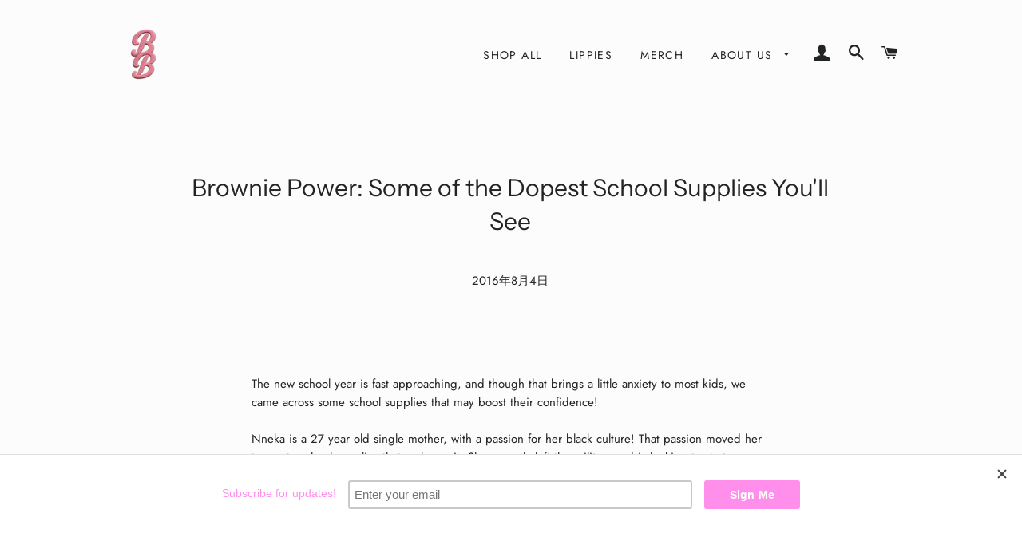

--- FILE ---
content_type: text/html; charset=utf-8
request_url: https://beautebrownie.com/zh/blogs/beaute-brownie/brownie-power-some-of-the-dopest-school-supplies-youll-see
body_size: 17248
content:

<!doctype html>
<html class="no-js" lang="zh-TW">
<head>

  <!-- Basic page needs ================================================== -->
  <meta charset="utf-8">
  <meta http-equiv="X-UA-Compatible" content="IE=edge,chrome=1">

  
    <link rel="shortcut icon" href="//beautebrownie.com/cdn/shop/files/9997CF20-6F81-4CF5-A77F-5D2938F1B023_32x32.png?v=1642496336" type="image/png" />
  

  <!-- Title and description ================================================== -->
  <title>
  Brownie Power: Some of the Dopest School Supplies You&#39;ll See &ndash; Beauté Brownie
  </title>

  
  <meta name="description" content="The new school year is fast approaching, and though that brings a little anxiety to most kids, we came across some school supplies that may boost their confidence!Nneka is a 27 year old single mother, with a passion for her black culture! That passion moved her to create school supplies that embrace it. She recently le">
  

  <!-- Helpers ================================================== -->
  <!-- /snippets/social-meta-tags.liquid -->




<meta property="og:site_name" content="Beauté Brownie">
<meta property="og:url" content="https://blog.beautebrownie.com/2016/08/brownie-power-some-of-dopest-school.html">
<meta property="og:title" content="Brownie Power: Some of the Dopest School Supplies You'll See">
<meta property="og:type" content="article">
<meta property="og:description" content="The new school year is fast approaching, and though that brings a little anxiety to most kids, we came across some school supplies that may boost their confidence!Nneka is a 27 year old single mother, with a passion for her black culture! That passion moved her to create school supplies that embrace it. She recently left the military and is looking to start a new chapter in her life, and she...">

<meta property="og:image" content="http://beautebrownie.com/cdn/shop/files/bb_2026_1200x1200.png?v=1768203136">
<meta property="og:image:secure_url" content="https://beautebrownie.com/cdn/shop/files/bb_2026_1200x1200.png?v=1768203136">


  <meta name="twitter:site" content="@beautebrownie">

<meta name="twitter:card" content="summary_large_image">
<meta name="twitter:title" content="Brownie Power: Some of the Dopest School Supplies You'll See">
<meta name="twitter:description" content="The new school year is fast approaching, and though that brings a little anxiety to most kids, we came across some school supplies that may boost their confidence!Nneka is a 27 year old single mother, with a passion for her black culture! That passion moved her to create school supplies that embrace it. She recently left the military and is looking to start a new chapter in her life, and she...">

  <link rel="canonical" href="https://blog.beautebrownie.com/2016/08/brownie-power-some-of-dopest-school.html">
  <meta name="viewport" content="width=device-width,initial-scale=1,shrink-to-fit=no">
  <meta name="theme-color" content="#ffadda">

  <!-- CSS ================================================== -->
  <link href="//beautebrownie.com/cdn/shop/t/4/assets/timber.scss.css?v=87085749155249981231762089394" rel="stylesheet" type="text/css" media="all" />
  <link href="//beautebrownie.com/cdn/shop/t/4/assets/theme.scss.css?v=143339861457190166021762089394" rel="stylesheet" type="text/css" media="all" />

  <!-- Sections ================================================== -->
  <script>
    window.theme = window.theme || {};
    theme.strings = {
      zoomClose: "關閉 (ESC)",
      zoomPrev: "前一個 (左方向鍵)",
      zoomNext: "下一個 (右方向鍵)",
      moneyFormat: "${{amount}}",
      addressError: "尋找此地址時發生錯誤",
      addressNoResults: "此地址無結果",
      addressQueryLimit: "您已超出 Google API 使用量限制。請考慮升級為\u003ca href=\"https:\/\/developers.google.com\/maps\/premium\/usage-limits\"\u003e付費方案\u003c\/a\u003e。",
      authError: "驗證 Google 地圖帳戶時發生問題。",
      cartEmpty: "您的購物車目前沒有商品。",
      cartCookie: "啟用 Cookie 功能即可使用購物車",
      cartSavings: "您將省下 [savings]"
    };
    theme.settings = {
      cartType: "drawer",
      gridType: "collage"
    };
  </script>

  <script src="//beautebrownie.com/cdn/shop/t/4/assets/jquery-2.2.3.min.js?v=58211863146907186831598284289" type="text/javascript"></script>

  <script src="//beautebrownie.com/cdn/shop/t/4/assets/lazysizes.min.js?v=155223123402716617051598284289" async="async"></script>

  <script src="//beautebrownie.com/cdn/shop/t/4/assets/theme.js?v=75399916554643047931598284301" defer="defer"></script>

  <!-- Header hook for plugins ================================================== -->
  <script>window.performance && window.performance.mark && window.performance.mark('shopify.content_for_header.start');</script><meta id="shopify-digital-wallet" name="shopify-digital-wallet" content="/27972086/digital_wallets/dialog">
<meta name="shopify-checkout-api-token" content="333e28c6d3b1b259cdc343384700d9ef">
<meta id="in-context-paypal-metadata" data-shop-id="27972086" data-venmo-supported="false" data-environment="production" data-locale="en_US" data-paypal-v4="true" data-currency="USD">
<link rel="alternate" type="application/atom+xml" title="Feed" href="/zh/blogs/beaute-brownie.atom" />
<link rel="alternate" hreflang="x-default" href="https://beautebrownie.com/blogs/beaute-brownie/brownie-power-some-of-the-dopest-school-supplies-youll-see">
<link rel="alternate" hreflang="en" href="https://beautebrownie.com/blogs/beaute-brownie/brownie-power-some-of-the-dopest-school-supplies-youll-see">
<link rel="alternate" hreflang="fr" href="https://beautebrownie.com/fr/blogs/beaute-brownie/brownie-power-some-of-the-dopest-school-supplies-youll-see">
<link rel="alternate" hreflang="zh-Hant" href="https://beautebrownie.com/zh/blogs/beaute-brownie/brownie-power-some-of-the-dopest-school-supplies-youll-see">
<link rel="alternate" hreflang="zh-Hant-US" href="https://beautebrownie.com/zh/blogs/beaute-brownie/brownie-power-some-of-the-dopest-school-supplies-youll-see">
<link rel="alternate" hreflang="zh-Hant-AC" href="https://beautebrownie.com/zh/blogs/beaute-brownie/brownie-power-some-of-the-dopest-school-supplies-youll-see">
<link rel="alternate" hreflang="zh-Hant-AD" href="https://beautebrownie.com/zh/blogs/beaute-brownie/brownie-power-some-of-the-dopest-school-supplies-youll-see">
<link rel="alternate" hreflang="zh-Hant-AE" href="https://beautebrownie.com/zh/blogs/beaute-brownie/brownie-power-some-of-the-dopest-school-supplies-youll-see">
<link rel="alternate" hreflang="zh-Hant-AF" href="https://beautebrownie.com/zh/blogs/beaute-brownie/brownie-power-some-of-the-dopest-school-supplies-youll-see">
<link rel="alternate" hreflang="zh-Hant-AG" href="https://beautebrownie.com/zh/blogs/beaute-brownie/brownie-power-some-of-the-dopest-school-supplies-youll-see">
<link rel="alternate" hreflang="zh-Hant-AI" href="https://beautebrownie.com/zh/blogs/beaute-brownie/brownie-power-some-of-the-dopest-school-supplies-youll-see">
<link rel="alternate" hreflang="zh-Hant-AL" href="https://beautebrownie.com/zh/blogs/beaute-brownie/brownie-power-some-of-the-dopest-school-supplies-youll-see">
<link rel="alternate" hreflang="zh-Hant-AM" href="https://beautebrownie.com/zh/blogs/beaute-brownie/brownie-power-some-of-the-dopest-school-supplies-youll-see">
<link rel="alternate" hreflang="zh-Hant-AO" href="https://beautebrownie.com/zh/blogs/beaute-brownie/brownie-power-some-of-the-dopest-school-supplies-youll-see">
<link rel="alternate" hreflang="zh-Hant-AR" href="https://beautebrownie.com/zh/blogs/beaute-brownie/brownie-power-some-of-the-dopest-school-supplies-youll-see">
<link rel="alternate" hreflang="zh-Hant-AT" href="https://beautebrownie.com/zh/blogs/beaute-brownie/brownie-power-some-of-the-dopest-school-supplies-youll-see">
<link rel="alternate" hreflang="zh-Hant-AU" href="https://beautebrownie.com/zh/blogs/beaute-brownie/brownie-power-some-of-the-dopest-school-supplies-youll-see">
<link rel="alternate" hreflang="zh-Hant-AW" href="https://beautebrownie.com/zh/blogs/beaute-brownie/brownie-power-some-of-the-dopest-school-supplies-youll-see">
<link rel="alternate" hreflang="zh-Hant-AX" href="https://beautebrownie.com/zh/blogs/beaute-brownie/brownie-power-some-of-the-dopest-school-supplies-youll-see">
<link rel="alternate" hreflang="zh-Hant-AZ" href="https://beautebrownie.com/zh/blogs/beaute-brownie/brownie-power-some-of-the-dopest-school-supplies-youll-see">
<link rel="alternate" hreflang="zh-Hant-BA" href="https://beautebrownie.com/zh/blogs/beaute-brownie/brownie-power-some-of-the-dopest-school-supplies-youll-see">
<link rel="alternate" hreflang="zh-Hant-BB" href="https://beautebrownie.com/zh/blogs/beaute-brownie/brownie-power-some-of-the-dopest-school-supplies-youll-see">
<link rel="alternate" hreflang="zh-Hant-BD" href="https://beautebrownie.com/zh/blogs/beaute-brownie/brownie-power-some-of-the-dopest-school-supplies-youll-see">
<link rel="alternate" hreflang="zh-Hant-BE" href="https://beautebrownie.com/zh/blogs/beaute-brownie/brownie-power-some-of-the-dopest-school-supplies-youll-see">
<link rel="alternate" hreflang="zh-Hant-BF" href="https://beautebrownie.com/zh/blogs/beaute-brownie/brownie-power-some-of-the-dopest-school-supplies-youll-see">
<link rel="alternate" hreflang="zh-Hant-BG" href="https://beautebrownie.com/zh/blogs/beaute-brownie/brownie-power-some-of-the-dopest-school-supplies-youll-see">
<link rel="alternate" hreflang="zh-Hant-BH" href="https://beautebrownie.com/zh/blogs/beaute-brownie/brownie-power-some-of-the-dopest-school-supplies-youll-see">
<link rel="alternate" hreflang="zh-Hant-BI" href="https://beautebrownie.com/zh/blogs/beaute-brownie/brownie-power-some-of-the-dopest-school-supplies-youll-see">
<link rel="alternate" hreflang="zh-Hant-BJ" href="https://beautebrownie.com/zh/blogs/beaute-brownie/brownie-power-some-of-the-dopest-school-supplies-youll-see">
<link rel="alternate" hreflang="zh-Hant-BL" href="https://beautebrownie.com/zh/blogs/beaute-brownie/brownie-power-some-of-the-dopest-school-supplies-youll-see">
<link rel="alternate" hreflang="zh-Hant-BM" href="https://beautebrownie.com/zh/blogs/beaute-brownie/brownie-power-some-of-the-dopest-school-supplies-youll-see">
<link rel="alternate" hreflang="zh-Hant-BN" href="https://beautebrownie.com/zh/blogs/beaute-brownie/brownie-power-some-of-the-dopest-school-supplies-youll-see">
<link rel="alternate" hreflang="zh-Hant-BO" href="https://beautebrownie.com/zh/blogs/beaute-brownie/brownie-power-some-of-the-dopest-school-supplies-youll-see">
<link rel="alternate" hreflang="zh-Hant-BQ" href="https://beautebrownie.com/zh/blogs/beaute-brownie/brownie-power-some-of-the-dopest-school-supplies-youll-see">
<link rel="alternate" hreflang="zh-Hant-BR" href="https://beautebrownie.com/zh/blogs/beaute-brownie/brownie-power-some-of-the-dopest-school-supplies-youll-see">
<link rel="alternate" hreflang="zh-Hant-BS" href="https://beautebrownie.com/zh/blogs/beaute-brownie/brownie-power-some-of-the-dopest-school-supplies-youll-see">
<link rel="alternate" hreflang="zh-Hant-BT" href="https://beautebrownie.com/zh/blogs/beaute-brownie/brownie-power-some-of-the-dopest-school-supplies-youll-see">
<link rel="alternate" hreflang="zh-Hant-BW" href="https://beautebrownie.com/zh/blogs/beaute-brownie/brownie-power-some-of-the-dopest-school-supplies-youll-see">
<link rel="alternate" hreflang="zh-Hant-BY" href="https://beautebrownie.com/zh/blogs/beaute-brownie/brownie-power-some-of-the-dopest-school-supplies-youll-see">
<link rel="alternate" hreflang="zh-Hant-BZ" href="https://beautebrownie.com/zh/blogs/beaute-brownie/brownie-power-some-of-the-dopest-school-supplies-youll-see">
<link rel="alternate" hreflang="zh-Hant-CA" href="https://beautebrownie.com/zh/blogs/beaute-brownie/brownie-power-some-of-the-dopest-school-supplies-youll-see">
<link rel="alternate" hreflang="zh-Hant-CC" href="https://beautebrownie.com/zh/blogs/beaute-brownie/brownie-power-some-of-the-dopest-school-supplies-youll-see">
<link rel="alternate" hreflang="zh-Hant-CD" href="https://beautebrownie.com/zh/blogs/beaute-brownie/brownie-power-some-of-the-dopest-school-supplies-youll-see">
<link rel="alternate" hreflang="zh-Hant-CF" href="https://beautebrownie.com/zh/blogs/beaute-brownie/brownie-power-some-of-the-dopest-school-supplies-youll-see">
<link rel="alternate" hreflang="zh-Hant-CG" href="https://beautebrownie.com/zh/blogs/beaute-brownie/brownie-power-some-of-the-dopest-school-supplies-youll-see">
<link rel="alternate" hreflang="zh-Hant-CH" href="https://beautebrownie.com/zh/blogs/beaute-brownie/brownie-power-some-of-the-dopest-school-supplies-youll-see">
<link rel="alternate" hreflang="zh-Hant-CI" href="https://beautebrownie.com/zh/blogs/beaute-brownie/brownie-power-some-of-the-dopest-school-supplies-youll-see">
<link rel="alternate" hreflang="zh-Hant-CK" href="https://beautebrownie.com/zh/blogs/beaute-brownie/brownie-power-some-of-the-dopest-school-supplies-youll-see">
<link rel="alternate" hreflang="zh-Hant-CL" href="https://beautebrownie.com/zh/blogs/beaute-brownie/brownie-power-some-of-the-dopest-school-supplies-youll-see">
<link rel="alternate" hreflang="zh-Hant-CM" href="https://beautebrownie.com/zh/blogs/beaute-brownie/brownie-power-some-of-the-dopest-school-supplies-youll-see">
<link rel="alternate" hreflang="zh-Hant-CN" href="https://beautebrownie.com/zh/blogs/beaute-brownie/brownie-power-some-of-the-dopest-school-supplies-youll-see">
<link rel="alternate" hreflang="zh-Hant-CO" href="https://beautebrownie.com/zh/blogs/beaute-brownie/brownie-power-some-of-the-dopest-school-supplies-youll-see">
<link rel="alternate" hreflang="zh-Hant-CR" href="https://beautebrownie.com/zh/blogs/beaute-brownie/brownie-power-some-of-the-dopest-school-supplies-youll-see">
<link rel="alternate" hreflang="zh-Hant-CV" href="https://beautebrownie.com/zh/blogs/beaute-brownie/brownie-power-some-of-the-dopest-school-supplies-youll-see">
<link rel="alternate" hreflang="zh-Hant-CW" href="https://beautebrownie.com/zh/blogs/beaute-brownie/brownie-power-some-of-the-dopest-school-supplies-youll-see">
<link rel="alternate" hreflang="zh-Hant-CX" href="https://beautebrownie.com/zh/blogs/beaute-brownie/brownie-power-some-of-the-dopest-school-supplies-youll-see">
<link rel="alternate" hreflang="zh-Hant-CY" href="https://beautebrownie.com/zh/blogs/beaute-brownie/brownie-power-some-of-the-dopest-school-supplies-youll-see">
<link rel="alternate" hreflang="zh-Hant-CZ" href="https://beautebrownie.com/zh/blogs/beaute-brownie/brownie-power-some-of-the-dopest-school-supplies-youll-see">
<link rel="alternate" hreflang="zh-Hant-DE" href="https://beautebrownie.com/zh/blogs/beaute-brownie/brownie-power-some-of-the-dopest-school-supplies-youll-see">
<link rel="alternate" hreflang="zh-Hant-DJ" href="https://beautebrownie.com/zh/blogs/beaute-brownie/brownie-power-some-of-the-dopest-school-supplies-youll-see">
<link rel="alternate" hreflang="zh-Hant-DK" href="https://beautebrownie.com/zh/blogs/beaute-brownie/brownie-power-some-of-the-dopest-school-supplies-youll-see">
<link rel="alternate" hreflang="zh-Hant-DM" href="https://beautebrownie.com/zh/blogs/beaute-brownie/brownie-power-some-of-the-dopest-school-supplies-youll-see">
<link rel="alternate" hreflang="zh-Hant-DO" href="https://beautebrownie.com/zh/blogs/beaute-brownie/brownie-power-some-of-the-dopest-school-supplies-youll-see">
<link rel="alternate" hreflang="zh-Hant-DZ" href="https://beautebrownie.com/zh/blogs/beaute-brownie/brownie-power-some-of-the-dopest-school-supplies-youll-see">
<link rel="alternate" hreflang="zh-Hant-EC" href="https://beautebrownie.com/zh/blogs/beaute-brownie/brownie-power-some-of-the-dopest-school-supplies-youll-see">
<link rel="alternate" hreflang="zh-Hant-EE" href="https://beautebrownie.com/zh/blogs/beaute-brownie/brownie-power-some-of-the-dopest-school-supplies-youll-see">
<link rel="alternate" hreflang="zh-Hant-EG" href="https://beautebrownie.com/zh/blogs/beaute-brownie/brownie-power-some-of-the-dopest-school-supplies-youll-see">
<link rel="alternate" hreflang="zh-Hant-EH" href="https://beautebrownie.com/zh/blogs/beaute-brownie/brownie-power-some-of-the-dopest-school-supplies-youll-see">
<link rel="alternate" hreflang="zh-Hant-ER" href="https://beautebrownie.com/zh/blogs/beaute-brownie/brownie-power-some-of-the-dopest-school-supplies-youll-see">
<link rel="alternate" hreflang="zh-Hant-ES" href="https://beautebrownie.com/zh/blogs/beaute-brownie/brownie-power-some-of-the-dopest-school-supplies-youll-see">
<link rel="alternate" hreflang="zh-Hant-ET" href="https://beautebrownie.com/zh/blogs/beaute-brownie/brownie-power-some-of-the-dopest-school-supplies-youll-see">
<link rel="alternate" hreflang="zh-Hant-FI" href="https://beautebrownie.com/zh/blogs/beaute-brownie/brownie-power-some-of-the-dopest-school-supplies-youll-see">
<link rel="alternate" hreflang="zh-Hant-FJ" href="https://beautebrownie.com/zh/blogs/beaute-brownie/brownie-power-some-of-the-dopest-school-supplies-youll-see">
<link rel="alternate" hreflang="zh-Hant-FK" href="https://beautebrownie.com/zh/blogs/beaute-brownie/brownie-power-some-of-the-dopest-school-supplies-youll-see">
<link rel="alternate" hreflang="zh-Hant-FO" href="https://beautebrownie.com/zh/blogs/beaute-brownie/brownie-power-some-of-the-dopest-school-supplies-youll-see">
<link rel="alternate" hreflang="zh-Hant-FR" href="https://beautebrownie.com/zh/blogs/beaute-brownie/brownie-power-some-of-the-dopest-school-supplies-youll-see">
<link rel="alternate" hreflang="zh-Hant-GA" href="https://beautebrownie.com/zh/blogs/beaute-brownie/brownie-power-some-of-the-dopest-school-supplies-youll-see">
<link rel="alternate" hreflang="zh-Hant-GB" href="https://beautebrownie.com/zh/blogs/beaute-brownie/brownie-power-some-of-the-dopest-school-supplies-youll-see">
<link rel="alternate" hreflang="zh-Hant-GD" href="https://beautebrownie.com/zh/blogs/beaute-brownie/brownie-power-some-of-the-dopest-school-supplies-youll-see">
<link rel="alternate" hreflang="zh-Hant-GE" href="https://beautebrownie.com/zh/blogs/beaute-brownie/brownie-power-some-of-the-dopest-school-supplies-youll-see">
<link rel="alternate" hreflang="zh-Hant-GF" href="https://beautebrownie.com/zh/blogs/beaute-brownie/brownie-power-some-of-the-dopest-school-supplies-youll-see">
<link rel="alternate" hreflang="zh-Hant-GG" href="https://beautebrownie.com/zh/blogs/beaute-brownie/brownie-power-some-of-the-dopest-school-supplies-youll-see">
<link rel="alternate" hreflang="zh-Hant-GH" href="https://beautebrownie.com/zh/blogs/beaute-brownie/brownie-power-some-of-the-dopest-school-supplies-youll-see">
<link rel="alternate" hreflang="zh-Hant-GI" href="https://beautebrownie.com/zh/blogs/beaute-brownie/brownie-power-some-of-the-dopest-school-supplies-youll-see">
<link rel="alternate" hreflang="zh-Hant-GL" href="https://beautebrownie.com/zh/blogs/beaute-brownie/brownie-power-some-of-the-dopest-school-supplies-youll-see">
<link rel="alternate" hreflang="zh-Hant-GM" href="https://beautebrownie.com/zh/blogs/beaute-brownie/brownie-power-some-of-the-dopest-school-supplies-youll-see">
<link rel="alternate" hreflang="zh-Hant-GN" href="https://beautebrownie.com/zh/blogs/beaute-brownie/brownie-power-some-of-the-dopest-school-supplies-youll-see">
<link rel="alternate" hreflang="zh-Hant-GP" href="https://beautebrownie.com/zh/blogs/beaute-brownie/brownie-power-some-of-the-dopest-school-supplies-youll-see">
<link rel="alternate" hreflang="zh-Hant-GQ" href="https://beautebrownie.com/zh/blogs/beaute-brownie/brownie-power-some-of-the-dopest-school-supplies-youll-see">
<link rel="alternate" hreflang="zh-Hant-GR" href="https://beautebrownie.com/zh/blogs/beaute-brownie/brownie-power-some-of-the-dopest-school-supplies-youll-see">
<link rel="alternate" hreflang="zh-Hant-GS" href="https://beautebrownie.com/zh/blogs/beaute-brownie/brownie-power-some-of-the-dopest-school-supplies-youll-see">
<link rel="alternate" hreflang="zh-Hant-GT" href="https://beautebrownie.com/zh/blogs/beaute-brownie/brownie-power-some-of-the-dopest-school-supplies-youll-see">
<link rel="alternate" hreflang="zh-Hant-GW" href="https://beautebrownie.com/zh/blogs/beaute-brownie/brownie-power-some-of-the-dopest-school-supplies-youll-see">
<link rel="alternate" hreflang="zh-Hant-GY" href="https://beautebrownie.com/zh/blogs/beaute-brownie/brownie-power-some-of-the-dopest-school-supplies-youll-see">
<link rel="alternate" hreflang="zh-Hant-HK" href="https://beautebrownie.com/zh/blogs/beaute-brownie/brownie-power-some-of-the-dopest-school-supplies-youll-see">
<link rel="alternate" hreflang="zh-Hant-HN" href="https://beautebrownie.com/zh/blogs/beaute-brownie/brownie-power-some-of-the-dopest-school-supplies-youll-see">
<link rel="alternate" hreflang="zh-Hant-HR" href="https://beautebrownie.com/zh/blogs/beaute-brownie/brownie-power-some-of-the-dopest-school-supplies-youll-see">
<link rel="alternate" hreflang="zh-Hant-HT" href="https://beautebrownie.com/zh/blogs/beaute-brownie/brownie-power-some-of-the-dopest-school-supplies-youll-see">
<link rel="alternate" hreflang="zh-Hant-HU" href="https://beautebrownie.com/zh/blogs/beaute-brownie/brownie-power-some-of-the-dopest-school-supplies-youll-see">
<link rel="alternate" hreflang="zh-Hant-ID" href="https://beautebrownie.com/zh/blogs/beaute-brownie/brownie-power-some-of-the-dopest-school-supplies-youll-see">
<link rel="alternate" hreflang="zh-Hant-IE" href="https://beautebrownie.com/zh/blogs/beaute-brownie/brownie-power-some-of-the-dopest-school-supplies-youll-see">
<link rel="alternate" hreflang="zh-Hant-IL" href="https://beautebrownie.com/zh/blogs/beaute-brownie/brownie-power-some-of-the-dopest-school-supplies-youll-see">
<link rel="alternate" hreflang="zh-Hant-IM" href="https://beautebrownie.com/zh/blogs/beaute-brownie/brownie-power-some-of-the-dopest-school-supplies-youll-see">
<link rel="alternate" hreflang="zh-Hant-IN" href="https://beautebrownie.com/zh/blogs/beaute-brownie/brownie-power-some-of-the-dopest-school-supplies-youll-see">
<link rel="alternate" hreflang="zh-Hant-IO" href="https://beautebrownie.com/zh/blogs/beaute-brownie/brownie-power-some-of-the-dopest-school-supplies-youll-see">
<link rel="alternate" hreflang="zh-Hant-IQ" href="https://beautebrownie.com/zh/blogs/beaute-brownie/brownie-power-some-of-the-dopest-school-supplies-youll-see">
<link rel="alternate" hreflang="zh-Hant-IS" href="https://beautebrownie.com/zh/blogs/beaute-brownie/brownie-power-some-of-the-dopest-school-supplies-youll-see">
<link rel="alternate" hreflang="zh-Hant-IT" href="https://beautebrownie.com/zh/blogs/beaute-brownie/brownie-power-some-of-the-dopest-school-supplies-youll-see">
<link rel="alternate" hreflang="zh-Hant-JE" href="https://beautebrownie.com/zh/blogs/beaute-brownie/brownie-power-some-of-the-dopest-school-supplies-youll-see">
<link rel="alternate" hreflang="zh-Hant-JM" href="https://beautebrownie.com/zh/blogs/beaute-brownie/brownie-power-some-of-the-dopest-school-supplies-youll-see">
<link rel="alternate" hreflang="zh-Hant-JO" href="https://beautebrownie.com/zh/blogs/beaute-brownie/brownie-power-some-of-the-dopest-school-supplies-youll-see">
<link rel="alternate" hreflang="zh-Hant-JP" href="https://beautebrownie.com/zh/blogs/beaute-brownie/brownie-power-some-of-the-dopest-school-supplies-youll-see">
<link rel="alternate" hreflang="zh-Hant-KE" href="https://beautebrownie.com/zh/blogs/beaute-brownie/brownie-power-some-of-the-dopest-school-supplies-youll-see">
<link rel="alternate" hreflang="zh-Hant-KG" href="https://beautebrownie.com/zh/blogs/beaute-brownie/brownie-power-some-of-the-dopest-school-supplies-youll-see">
<link rel="alternate" hreflang="zh-Hant-KH" href="https://beautebrownie.com/zh/blogs/beaute-brownie/brownie-power-some-of-the-dopest-school-supplies-youll-see">
<link rel="alternate" hreflang="zh-Hant-KI" href="https://beautebrownie.com/zh/blogs/beaute-brownie/brownie-power-some-of-the-dopest-school-supplies-youll-see">
<link rel="alternate" hreflang="zh-Hant-KM" href="https://beautebrownie.com/zh/blogs/beaute-brownie/brownie-power-some-of-the-dopest-school-supplies-youll-see">
<link rel="alternate" hreflang="zh-Hant-KN" href="https://beautebrownie.com/zh/blogs/beaute-brownie/brownie-power-some-of-the-dopest-school-supplies-youll-see">
<link rel="alternate" hreflang="zh-Hant-KR" href="https://beautebrownie.com/zh/blogs/beaute-brownie/brownie-power-some-of-the-dopest-school-supplies-youll-see">
<link rel="alternate" hreflang="zh-Hant-KW" href="https://beautebrownie.com/zh/blogs/beaute-brownie/brownie-power-some-of-the-dopest-school-supplies-youll-see">
<link rel="alternate" hreflang="zh-Hant-KY" href="https://beautebrownie.com/zh/blogs/beaute-brownie/brownie-power-some-of-the-dopest-school-supplies-youll-see">
<link rel="alternate" hreflang="zh-Hant-KZ" href="https://beautebrownie.com/zh/blogs/beaute-brownie/brownie-power-some-of-the-dopest-school-supplies-youll-see">
<link rel="alternate" hreflang="zh-Hant-LA" href="https://beautebrownie.com/zh/blogs/beaute-brownie/brownie-power-some-of-the-dopest-school-supplies-youll-see">
<link rel="alternate" hreflang="zh-Hant-LB" href="https://beautebrownie.com/zh/blogs/beaute-brownie/brownie-power-some-of-the-dopest-school-supplies-youll-see">
<link rel="alternate" hreflang="zh-Hant-LC" href="https://beautebrownie.com/zh/blogs/beaute-brownie/brownie-power-some-of-the-dopest-school-supplies-youll-see">
<link rel="alternate" hreflang="zh-Hant-LI" href="https://beautebrownie.com/zh/blogs/beaute-brownie/brownie-power-some-of-the-dopest-school-supplies-youll-see">
<link rel="alternate" hreflang="zh-Hant-LK" href="https://beautebrownie.com/zh/blogs/beaute-brownie/brownie-power-some-of-the-dopest-school-supplies-youll-see">
<link rel="alternate" hreflang="zh-Hant-LR" href="https://beautebrownie.com/zh/blogs/beaute-brownie/brownie-power-some-of-the-dopest-school-supplies-youll-see">
<link rel="alternate" hreflang="zh-Hant-LS" href="https://beautebrownie.com/zh/blogs/beaute-brownie/brownie-power-some-of-the-dopest-school-supplies-youll-see">
<link rel="alternate" hreflang="zh-Hant-LT" href="https://beautebrownie.com/zh/blogs/beaute-brownie/brownie-power-some-of-the-dopest-school-supplies-youll-see">
<link rel="alternate" hreflang="zh-Hant-LU" href="https://beautebrownie.com/zh/blogs/beaute-brownie/brownie-power-some-of-the-dopest-school-supplies-youll-see">
<link rel="alternate" hreflang="zh-Hant-LV" href="https://beautebrownie.com/zh/blogs/beaute-brownie/brownie-power-some-of-the-dopest-school-supplies-youll-see">
<link rel="alternate" hreflang="zh-Hant-LY" href="https://beautebrownie.com/zh/blogs/beaute-brownie/brownie-power-some-of-the-dopest-school-supplies-youll-see">
<link rel="alternate" hreflang="zh-Hant-MA" href="https://beautebrownie.com/zh/blogs/beaute-brownie/brownie-power-some-of-the-dopest-school-supplies-youll-see">
<link rel="alternate" hreflang="zh-Hant-MC" href="https://beautebrownie.com/zh/blogs/beaute-brownie/brownie-power-some-of-the-dopest-school-supplies-youll-see">
<link rel="alternate" hreflang="zh-Hant-MD" href="https://beautebrownie.com/zh/blogs/beaute-brownie/brownie-power-some-of-the-dopest-school-supplies-youll-see">
<link rel="alternate" hreflang="zh-Hant-ME" href="https://beautebrownie.com/zh/blogs/beaute-brownie/brownie-power-some-of-the-dopest-school-supplies-youll-see">
<link rel="alternate" hreflang="zh-Hant-MF" href="https://beautebrownie.com/zh/blogs/beaute-brownie/brownie-power-some-of-the-dopest-school-supplies-youll-see">
<link rel="alternate" hreflang="zh-Hant-MG" href="https://beautebrownie.com/zh/blogs/beaute-brownie/brownie-power-some-of-the-dopest-school-supplies-youll-see">
<link rel="alternate" hreflang="zh-Hant-MK" href="https://beautebrownie.com/zh/blogs/beaute-brownie/brownie-power-some-of-the-dopest-school-supplies-youll-see">
<link rel="alternate" hreflang="zh-Hant-ML" href="https://beautebrownie.com/zh/blogs/beaute-brownie/brownie-power-some-of-the-dopest-school-supplies-youll-see">
<link rel="alternate" hreflang="zh-Hant-MM" href="https://beautebrownie.com/zh/blogs/beaute-brownie/brownie-power-some-of-the-dopest-school-supplies-youll-see">
<link rel="alternate" hreflang="zh-Hant-MN" href="https://beautebrownie.com/zh/blogs/beaute-brownie/brownie-power-some-of-the-dopest-school-supplies-youll-see">
<link rel="alternate" hreflang="zh-Hant-MO" href="https://beautebrownie.com/zh/blogs/beaute-brownie/brownie-power-some-of-the-dopest-school-supplies-youll-see">
<link rel="alternate" hreflang="zh-Hant-MQ" href="https://beautebrownie.com/zh/blogs/beaute-brownie/brownie-power-some-of-the-dopest-school-supplies-youll-see">
<link rel="alternate" hreflang="zh-Hant-MR" href="https://beautebrownie.com/zh/blogs/beaute-brownie/brownie-power-some-of-the-dopest-school-supplies-youll-see">
<link rel="alternate" hreflang="zh-Hant-MS" href="https://beautebrownie.com/zh/blogs/beaute-brownie/brownie-power-some-of-the-dopest-school-supplies-youll-see">
<link rel="alternate" hreflang="zh-Hant-MT" href="https://beautebrownie.com/zh/blogs/beaute-brownie/brownie-power-some-of-the-dopest-school-supplies-youll-see">
<link rel="alternate" hreflang="zh-Hant-MU" href="https://beautebrownie.com/zh/blogs/beaute-brownie/brownie-power-some-of-the-dopest-school-supplies-youll-see">
<link rel="alternate" hreflang="zh-Hant-MV" href="https://beautebrownie.com/zh/blogs/beaute-brownie/brownie-power-some-of-the-dopest-school-supplies-youll-see">
<link rel="alternate" hreflang="zh-Hant-MW" href="https://beautebrownie.com/zh/blogs/beaute-brownie/brownie-power-some-of-the-dopest-school-supplies-youll-see">
<link rel="alternate" hreflang="zh-Hant-MX" href="https://beautebrownie.com/zh/blogs/beaute-brownie/brownie-power-some-of-the-dopest-school-supplies-youll-see">
<link rel="alternate" hreflang="zh-Hant-MY" href="https://beautebrownie.com/zh/blogs/beaute-brownie/brownie-power-some-of-the-dopest-school-supplies-youll-see">
<link rel="alternate" hreflang="zh-Hant-MZ" href="https://beautebrownie.com/zh/blogs/beaute-brownie/brownie-power-some-of-the-dopest-school-supplies-youll-see">
<link rel="alternate" hreflang="zh-Hant-NA" href="https://beautebrownie.com/zh/blogs/beaute-brownie/brownie-power-some-of-the-dopest-school-supplies-youll-see">
<link rel="alternate" hreflang="zh-Hant-NC" href="https://beautebrownie.com/zh/blogs/beaute-brownie/brownie-power-some-of-the-dopest-school-supplies-youll-see">
<link rel="alternate" hreflang="zh-Hant-NE" href="https://beautebrownie.com/zh/blogs/beaute-brownie/brownie-power-some-of-the-dopest-school-supplies-youll-see">
<link rel="alternate" hreflang="zh-Hant-NF" href="https://beautebrownie.com/zh/blogs/beaute-brownie/brownie-power-some-of-the-dopest-school-supplies-youll-see">
<link rel="alternate" hreflang="zh-Hant-NG" href="https://beautebrownie.com/zh/blogs/beaute-brownie/brownie-power-some-of-the-dopest-school-supplies-youll-see">
<link rel="alternate" hreflang="zh-Hant-NI" href="https://beautebrownie.com/zh/blogs/beaute-brownie/brownie-power-some-of-the-dopest-school-supplies-youll-see">
<link rel="alternate" hreflang="zh-Hant-NL" href="https://beautebrownie.com/zh/blogs/beaute-brownie/brownie-power-some-of-the-dopest-school-supplies-youll-see">
<link rel="alternate" hreflang="zh-Hant-NO" href="https://beautebrownie.com/zh/blogs/beaute-brownie/brownie-power-some-of-the-dopest-school-supplies-youll-see">
<link rel="alternate" hreflang="zh-Hant-NP" href="https://beautebrownie.com/zh/blogs/beaute-brownie/brownie-power-some-of-the-dopest-school-supplies-youll-see">
<link rel="alternate" hreflang="zh-Hant-NR" href="https://beautebrownie.com/zh/blogs/beaute-brownie/brownie-power-some-of-the-dopest-school-supplies-youll-see">
<link rel="alternate" hreflang="zh-Hant-NU" href="https://beautebrownie.com/zh/blogs/beaute-brownie/brownie-power-some-of-the-dopest-school-supplies-youll-see">
<link rel="alternate" hreflang="zh-Hant-NZ" href="https://beautebrownie.com/zh/blogs/beaute-brownie/brownie-power-some-of-the-dopest-school-supplies-youll-see">
<link rel="alternate" hreflang="zh-Hant-OM" href="https://beautebrownie.com/zh/blogs/beaute-brownie/brownie-power-some-of-the-dopest-school-supplies-youll-see">
<link rel="alternate" hreflang="zh-Hant-PA" href="https://beautebrownie.com/zh/blogs/beaute-brownie/brownie-power-some-of-the-dopest-school-supplies-youll-see">
<link rel="alternate" hreflang="zh-Hant-PE" href="https://beautebrownie.com/zh/blogs/beaute-brownie/brownie-power-some-of-the-dopest-school-supplies-youll-see">
<link rel="alternate" hreflang="zh-Hant-PF" href="https://beautebrownie.com/zh/blogs/beaute-brownie/brownie-power-some-of-the-dopest-school-supplies-youll-see">
<link rel="alternate" hreflang="zh-Hant-PG" href="https://beautebrownie.com/zh/blogs/beaute-brownie/brownie-power-some-of-the-dopest-school-supplies-youll-see">
<link rel="alternate" hreflang="zh-Hant-PH" href="https://beautebrownie.com/zh/blogs/beaute-brownie/brownie-power-some-of-the-dopest-school-supplies-youll-see">
<link rel="alternate" hreflang="zh-Hant-PK" href="https://beautebrownie.com/zh/blogs/beaute-brownie/brownie-power-some-of-the-dopest-school-supplies-youll-see">
<link rel="alternate" hreflang="zh-Hant-PL" href="https://beautebrownie.com/zh/blogs/beaute-brownie/brownie-power-some-of-the-dopest-school-supplies-youll-see">
<link rel="alternate" hreflang="zh-Hant-PM" href="https://beautebrownie.com/zh/blogs/beaute-brownie/brownie-power-some-of-the-dopest-school-supplies-youll-see">
<link rel="alternate" hreflang="zh-Hant-PN" href="https://beautebrownie.com/zh/blogs/beaute-brownie/brownie-power-some-of-the-dopest-school-supplies-youll-see">
<link rel="alternate" hreflang="zh-Hant-PS" href="https://beautebrownie.com/zh/blogs/beaute-brownie/brownie-power-some-of-the-dopest-school-supplies-youll-see">
<link rel="alternate" hreflang="zh-Hant-PT" href="https://beautebrownie.com/zh/blogs/beaute-brownie/brownie-power-some-of-the-dopest-school-supplies-youll-see">
<link rel="alternate" hreflang="zh-Hant-PY" href="https://beautebrownie.com/zh/blogs/beaute-brownie/brownie-power-some-of-the-dopest-school-supplies-youll-see">
<link rel="alternate" hreflang="zh-Hant-QA" href="https://beautebrownie.com/zh/blogs/beaute-brownie/brownie-power-some-of-the-dopest-school-supplies-youll-see">
<link rel="alternate" hreflang="zh-Hant-RE" href="https://beautebrownie.com/zh/blogs/beaute-brownie/brownie-power-some-of-the-dopest-school-supplies-youll-see">
<link rel="alternate" hreflang="zh-Hant-RO" href="https://beautebrownie.com/zh/blogs/beaute-brownie/brownie-power-some-of-the-dopest-school-supplies-youll-see">
<link rel="alternate" hreflang="zh-Hant-RS" href="https://beautebrownie.com/zh/blogs/beaute-brownie/brownie-power-some-of-the-dopest-school-supplies-youll-see">
<link rel="alternate" hreflang="zh-Hant-RU" href="https://beautebrownie.com/zh/blogs/beaute-brownie/brownie-power-some-of-the-dopest-school-supplies-youll-see">
<link rel="alternate" hreflang="zh-Hant-RW" href="https://beautebrownie.com/zh/blogs/beaute-brownie/brownie-power-some-of-the-dopest-school-supplies-youll-see">
<link rel="alternate" hreflang="zh-Hant-SA" href="https://beautebrownie.com/zh/blogs/beaute-brownie/brownie-power-some-of-the-dopest-school-supplies-youll-see">
<link rel="alternate" hreflang="zh-Hant-SB" href="https://beautebrownie.com/zh/blogs/beaute-brownie/brownie-power-some-of-the-dopest-school-supplies-youll-see">
<link rel="alternate" hreflang="zh-Hant-SC" href="https://beautebrownie.com/zh/blogs/beaute-brownie/brownie-power-some-of-the-dopest-school-supplies-youll-see">
<link rel="alternate" hreflang="zh-Hant-SD" href="https://beautebrownie.com/zh/blogs/beaute-brownie/brownie-power-some-of-the-dopest-school-supplies-youll-see">
<link rel="alternate" hreflang="zh-Hant-SE" href="https://beautebrownie.com/zh/blogs/beaute-brownie/brownie-power-some-of-the-dopest-school-supplies-youll-see">
<link rel="alternate" hreflang="zh-Hant-SG" href="https://beautebrownie.com/zh/blogs/beaute-brownie/brownie-power-some-of-the-dopest-school-supplies-youll-see">
<link rel="alternate" hreflang="zh-Hant-SH" href="https://beautebrownie.com/zh/blogs/beaute-brownie/brownie-power-some-of-the-dopest-school-supplies-youll-see">
<link rel="alternate" hreflang="zh-Hant-SI" href="https://beautebrownie.com/zh/blogs/beaute-brownie/brownie-power-some-of-the-dopest-school-supplies-youll-see">
<link rel="alternate" hreflang="zh-Hant-SJ" href="https://beautebrownie.com/zh/blogs/beaute-brownie/brownie-power-some-of-the-dopest-school-supplies-youll-see">
<link rel="alternate" hreflang="zh-Hant-SK" href="https://beautebrownie.com/zh/blogs/beaute-brownie/brownie-power-some-of-the-dopest-school-supplies-youll-see">
<link rel="alternate" hreflang="zh-Hant-SL" href="https://beautebrownie.com/zh/blogs/beaute-brownie/brownie-power-some-of-the-dopest-school-supplies-youll-see">
<link rel="alternate" hreflang="zh-Hant-SM" href="https://beautebrownie.com/zh/blogs/beaute-brownie/brownie-power-some-of-the-dopest-school-supplies-youll-see">
<link rel="alternate" hreflang="zh-Hant-SN" href="https://beautebrownie.com/zh/blogs/beaute-brownie/brownie-power-some-of-the-dopest-school-supplies-youll-see">
<link rel="alternate" hreflang="zh-Hant-SO" href="https://beautebrownie.com/zh/blogs/beaute-brownie/brownie-power-some-of-the-dopest-school-supplies-youll-see">
<link rel="alternate" hreflang="zh-Hant-SR" href="https://beautebrownie.com/zh/blogs/beaute-brownie/brownie-power-some-of-the-dopest-school-supplies-youll-see">
<link rel="alternate" hreflang="zh-Hant-SS" href="https://beautebrownie.com/zh/blogs/beaute-brownie/brownie-power-some-of-the-dopest-school-supplies-youll-see">
<link rel="alternate" hreflang="zh-Hant-ST" href="https://beautebrownie.com/zh/blogs/beaute-brownie/brownie-power-some-of-the-dopest-school-supplies-youll-see">
<link rel="alternate" hreflang="zh-Hant-SV" href="https://beautebrownie.com/zh/blogs/beaute-brownie/brownie-power-some-of-the-dopest-school-supplies-youll-see">
<link rel="alternate" hreflang="zh-Hant-SX" href="https://beautebrownie.com/zh/blogs/beaute-brownie/brownie-power-some-of-the-dopest-school-supplies-youll-see">
<link rel="alternate" hreflang="zh-Hant-SZ" href="https://beautebrownie.com/zh/blogs/beaute-brownie/brownie-power-some-of-the-dopest-school-supplies-youll-see">
<link rel="alternate" hreflang="zh-Hant-TA" href="https://beautebrownie.com/zh/blogs/beaute-brownie/brownie-power-some-of-the-dopest-school-supplies-youll-see">
<link rel="alternate" hreflang="zh-Hant-TC" href="https://beautebrownie.com/zh/blogs/beaute-brownie/brownie-power-some-of-the-dopest-school-supplies-youll-see">
<link rel="alternate" hreflang="zh-Hant-TD" href="https://beautebrownie.com/zh/blogs/beaute-brownie/brownie-power-some-of-the-dopest-school-supplies-youll-see">
<link rel="alternate" hreflang="zh-Hant-TF" href="https://beautebrownie.com/zh/blogs/beaute-brownie/brownie-power-some-of-the-dopest-school-supplies-youll-see">
<link rel="alternate" hreflang="zh-Hant-TG" href="https://beautebrownie.com/zh/blogs/beaute-brownie/brownie-power-some-of-the-dopest-school-supplies-youll-see">
<link rel="alternate" hreflang="zh-Hant-TH" href="https://beautebrownie.com/zh/blogs/beaute-brownie/brownie-power-some-of-the-dopest-school-supplies-youll-see">
<link rel="alternate" hreflang="zh-Hant-TJ" href="https://beautebrownie.com/zh/blogs/beaute-brownie/brownie-power-some-of-the-dopest-school-supplies-youll-see">
<link rel="alternate" hreflang="zh-Hant-TK" href="https://beautebrownie.com/zh/blogs/beaute-brownie/brownie-power-some-of-the-dopest-school-supplies-youll-see">
<link rel="alternate" hreflang="zh-Hant-TL" href="https://beautebrownie.com/zh/blogs/beaute-brownie/brownie-power-some-of-the-dopest-school-supplies-youll-see">
<link rel="alternate" hreflang="zh-Hant-TM" href="https://beautebrownie.com/zh/blogs/beaute-brownie/brownie-power-some-of-the-dopest-school-supplies-youll-see">
<link rel="alternate" hreflang="zh-Hant-TN" href="https://beautebrownie.com/zh/blogs/beaute-brownie/brownie-power-some-of-the-dopest-school-supplies-youll-see">
<link rel="alternate" hreflang="zh-Hant-TO" href="https://beautebrownie.com/zh/blogs/beaute-brownie/brownie-power-some-of-the-dopest-school-supplies-youll-see">
<link rel="alternate" hreflang="zh-Hant-TR" href="https://beautebrownie.com/zh/blogs/beaute-brownie/brownie-power-some-of-the-dopest-school-supplies-youll-see">
<link rel="alternate" hreflang="zh-Hant-TT" href="https://beautebrownie.com/zh/blogs/beaute-brownie/brownie-power-some-of-the-dopest-school-supplies-youll-see">
<link rel="alternate" hreflang="zh-Hant-TV" href="https://beautebrownie.com/zh/blogs/beaute-brownie/brownie-power-some-of-the-dopest-school-supplies-youll-see">
<link rel="alternate" hreflang="zh-Hant-TW" href="https://beautebrownie.com/zh/blogs/beaute-brownie/brownie-power-some-of-the-dopest-school-supplies-youll-see">
<link rel="alternate" hreflang="zh-Hant-TZ" href="https://beautebrownie.com/zh/blogs/beaute-brownie/brownie-power-some-of-the-dopest-school-supplies-youll-see">
<link rel="alternate" hreflang="zh-Hant-UA" href="https://beautebrownie.com/zh/blogs/beaute-brownie/brownie-power-some-of-the-dopest-school-supplies-youll-see">
<link rel="alternate" hreflang="zh-Hant-UG" href="https://beautebrownie.com/zh/blogs/beaute-brownie/brownie-power-some-of-the-dopest-school-supplies-youll-see">
<link rel="alternate" hreflang="zh-Hant-UM" href="https://beautebrownie.com/zh/blogs/beaute-brownie/brownie-power-some-of-the-dopest-school-supplies-youll-see">
<link rel="alternate" hreflang="zh-Hant-UY" href="https://beautebrownie.com/zh/blogs/beaute-brownie/brownie-power-some-of-the-dopest-school-supplies-youll-see">
<link rel="alternate" hreflang="zh-Hant-UZ" href="https://beautebrownie.com/zh/blogs/beaute-brownie/brownie-power-some-of-the-dopest-school-supplies-youll-see">
<link rel="alternate" hreflang="zh-Hant-VA" href="https://beautebrownie.com/zh/blogs/beaute-brownie/brownie-power-some-of-the-dopest-school-supplies-youll-see">
<link rel="alternate" hreflang="zh-Hant-VC" href="https://beautebrownie.com/zh/blogs/beaute-brownie/brownie-power-some-of-the-dopest-school-supplies-youll-see">
<link rel="alternate" hreflang="zh-Hant-VE" href="https://beautebrownie.com/zh/blogs/beaute-brownie/brownie-power-some-of-the-dopest-school-supplies-youll-see">
<link rel="alternate" hreflang="zh-Hant-VG" href="https://beautebrownie.com/zh/blogs/beaute-brownie/brownie-power-some-of-the-dopest-school-supplies-youll-see">
<link rel="alternate" hreflang="zh-Hant-VN" href="https://beautebrownie.com/zh/blogs/beaute-brownie/brownie-power-some-of-the-dopest-school-supplies-youll-see">
<link rel="alternate" hreflang="zh-Hant-VU" href="https://beautebrownie.com/zh/blogs/beaute-brownie/brownie-power-some-of-the-dopest-school-supplies-youll-see">
<link rel="alternate" hreflang="zh-Hant-WF" href="https://beautebrownie.com/zh/blogs/beaute-brownie/brownie-power-some-of-the-dopest-school-supplies-youll-see">
<link rel="alternate" hreflang="zh-Hant-WS" href="https://beautebrownie.com/zh/blogs/beaute-brownie/brownie-power-some-of-the-dopest-school-supplies-youll-see">
<link rel="alternate" hreflang="zh-Hant-XK" href="https://beautebrownie.com/zh/blogs/beaute-brownie/brownie-power-some-of-the-dopest-school-supplies-youll-see">
<link rel="alternate" hreflang="zh-Hant-YE" href="https://beautebrownie.com/zh/blogs/beaute-brownie/brownie-power-some-of-the-dopest-school-supplies-youll-see">
<link rel="alternate" hreflang="zh-Hant-YT" href="https://beautebrownie.com/zh/blogs/beaute-brownie/brownie-power-some-of-the-dopest-school-supplies-youll-see">
<link rel="alternate" hreflang="zh-Hant-ZA" href="https://beautebrownie.com/zh/blogs/beaute-brownie/brownie-power-some-of-the-dopest-school-supplies-youll-see">
<link rel="alternate" hreflang="zh-Hant-ZM" href="https://beautebrownie.com/zh/blogs/beaute-brownie/brownie-power-some-of-the-dopest-school-supplies-youll-see">
<link rel="alternate" hreflang="zh-Hant-ZW" href="https://beautebrownie.com/zh/blogs/beaute-brownie/brownie-power-some-of-the-dopest-school-supplies-youll-see">
<script async="async" src="/checkouts/internal/preloads.js?locale=zh-US"></script>
<link rel="preconnect" href="https://shop.app" crossorigin="anonymous">
<script async="async" src="https://shop.app/checkouts/internal/preloads.js?locale=zh-US&shop_id=27972086" crossorigin="anonymous"></script>
<script id="shopify-features" type="application/json">{"accessToken":"333e28c6d3b1b259cdc343384700d9ef","betas":["rich-media-storefront-analytics"],"domain":"beautebrownie.com","predictiveSearch":true,"shopId":27972086,"locale":"zh-tw"}</script>
<script>var Shopify = Shopify || {};
Shopify.shop = "beaute-brownie.myshopify.com";
Shopify.locale = "zh-TW";
Shopify.currency = {"active":"USD","rate":"1.0"};
Shopify.country = "US";
Shopify.theme = {"name":"Brooklyn [Afterpay edits 8\/24\/20]","id":81357144106,"schema_name":"Brooklyn","schema_version":"15.2.8","theme_store_id":730,"role":"main"};
Shopify.theme.handle = "null";
Shopify.theme.style = {"id":null,"handle":null};
Shopify.cdnHost = "beautebrownie.com/cdn";
Shopify.routes = Shopify.routes || {};
Shopify.routes.root = "/zh/";</script>
<script type="module">!function(o){(o.Shopify=o.Shopify||{}).modules=!0}(window);</script>
<script>!function(o){function n(){var o=[];function n(){o.push(Array.prototype.slice.apply(arguments))}return n.q=o,n}var t=o.Shopify=o.Shopify||{};t.loadFeatures=n(),t.autoloadFeatures=n()}(window);</script>
<script>
  window.ShopifyPay = window.ShopifyPay || {};
  window.ShopifyPay.apiHost = "shop.app\/pay";
  window.ShopifyPay.redirectState = null;
</script>
<script id="shop-js-analytics" type="application/json">{"pageType":"article"}</script>
<script defer="defer" async type="module" src="//beautebrownie.com/cdn/shopifycloud/shop-js/modules/v2/client.init-shop-cart-sync_H0-PjXO2.zh-TW.esm.js"></script>
<script defer="defer" async type="module" src="//beautebrownie.com/cdn/shopifycloud/shop-js/modules/v2/chunk.common_CTtkbY-h.esm.js"></script>
<script defer="defer" async type="module" src="//beautebrownie.com/cdn/shopifycloud/shop-js/modules/v2/chunk.modal_ieFR285J.esm.js"></script>
<script type="module">
  await import("//beautebrownie.com/cdn/shopifycloud/shop-js/modules/v2/client.init-shop-cart-sync_H0-PjXO2.zh-TW.esm.js");
await import("//beautebrownie.com/cdn/shopifycloud/shop-js/modules/v2/chunk.common_CTtkbY-h.esm.js");
await import("//beautebrownie.com/cdn/shopifycloud/shop-js/modules/v2/chunk.modal_ieFR285J.esm.js");

  window.Shopify.SignInWithShop?.initShopCartSync?.({"fedCMEnabled":true,"windoidEnabled":true});

</script>
<script>
  window.Shopify = window.Shopify || {};
  if (!window.Shopify.featureAssets) window.Shopify.featureAssets = {};
  window.Shopify.featureAssets['shop-js'] = {"shop-cart-sync":["modules/v2/client.shop-cart-sync_CQS3-CRM.zh-TW.esm.js","modules/v2/chunk.common_CTtkbY-h.esm.js","modules/v2/chunk.modal_ieFR285J.esm.js"],"init-fed-cm":["modules/v2/client.init-fed-cm_CKClE-En.zh-TW.esm.js","modules/v2/chunk.common_CTtkbY-h.esm.js","modules/v2/chunk.modal_ieFR285J.esm.js"],"init-shop-email-lookup-coordinator":["modules/v2/client.init-shop-email-lookup-coordinator_lXV8OP9i.zh-TW.esm.js","modules/v2/chunk.common_CTtkbY-h.esm.js","modules/v2/chunk.modal_ieFR285J.esm.js"],"init-windoid":["modules/v2/client.init-windoid_CycM6BwQ.zh-TW.esm.js","modules/v2/chunk.common_CTtkbY-h.esm.js","modules/v2/chunk.modal_ieFR285J.esm.js"],"shop-button":["modules/v2/client.shop-button_CE1eKfDU.zh-TW.esm.js","modules/v2/chunk.common_CTtkbY-h.esm.js","modules/v2/chunk.modal_ieFR285J.esm.js"],"shop-cash-offers":["modules/v2/client.shop-cash-offers_BwJyljcc.zh-TW.esm.js","modules/v2/chunk.common_CTtkbY-h.esm.js","modules/v2/chunk.modal_ieFR285J.esm.js"],"shop-toast-manager":["modules/v2/client.shop-toast-manager_CspORpWK.zh-TW.esm.js","modules/v2/chunk.common_CTtkbY-h.esm.js","modules/v2/chunk.modal_ieFR285J.esm.js"],"init-shop-cart-sync":["modules/v2/client.init-shop-cart-sync_H0-PjXO2.zh-TW.esm.js","modules/v2/chunk.common_CTtkbY-h.esm.js","modules/v2/chunk.modal_ieFR285J.esm.js"],"init-customer-accounts-sign-up":["modules/v2/client.init-customer-accounts-sign-up_xybWyFUt.zh-TW.esm.js","modules/v2/client.shop-login-button_D0Lcl9lp.zh-TW.esm.js","modules/v2/chunk.common_CTtkbY-h.esm.js","modules/v2/chunk.modal_ieFR285J.esm.js"],"pay-button":["modules/v2/client.pay-button_Cpn-4sKK.zh-TW.esm.js","modules/v2/chunk.common_CTtkbY-h.esm.js","modules/v2/chunk.modal_ieFR285J.esm.js"],"init-customer-accounts":["modules/v2/client.init-customer-accounts_01h97Y5z.zh-TW.esm.js","modules/v2/client.shop-login-button_D0Lcl9lp.zh-TW.esm.js","modules/v2/chunk.common_CTtkbY-h.esm.js","modules/v2/chunk.modal_ieFR285J.esm.js"],"avatar":["modules/v2/client.avatar_BTnouDA3.zh-TW.esm.js"],"init-shop-for-new-customer-accounts":["modules/v2/client.init-shop-for-new-customer-accounts_Dgan8bog.zh-TW.esm.js","modules/v2/client.shop-login-button_D0Lcl9lp.zh-TW.esm.js","modules/v2/chunk.common_CTtkbY-h.esm.js","modules/v2/chunk.modal_ieFR285J.esm.js"],"shop-follow-button":["modules/v2/client.shop-follow-button_CZYWtV6Y.zh-TW.esm.js","modules/v2/chunk.common_CTtkbY-h.esm.js","modules/v2/chunk.modal_ieFR285J.esm.js"],"checkout-modal":["modules/v2/client.checkout-modal_JfA8_TMV.zh-TW.esm.js","modules/v2/chunk.common_CTtkbY-h.esm.js","modules/v2/chunk.modal_ieFR285J.esm.js"],"shop-login-button":["modules/v2/client.shop-login-button_D0Lcl9lp.zh-TW.esm.js","modules/v2/chunk.common_CTtkbY-h.esm.js","modules/v2/chunk.modal_ieFR285J.esm.js"],"lead-capture":["modules/v2/client.lead-capture_DQ9WsM14.zh-TW.esm.js","modules/v2/chunk.common_CTtkbY-h.esm.js","modules/v2/chunk.modal_ieFR285J.esm.js"],"shop-login":["modules/v2/client.shop-login_BfOQ5Xps.zh-TW.esm.js","modules/v2/chunk.common_CTtkbY-h.esm.js","modules/v2/chunk.modal_ieFR285J.esm.js"],"payment-terms":["modules/v2/client.payment-terms_DgnEF2_D.zh-TW.esm.js","modules/v2/chunk.common_CTtkbY-h.esm.js","modules/v2/chunk.modal_ieFR285J.esm.js"]};
</script>
<script>(function() {
  var isLoaded = false;
  function asyncLoad() {
    if (isLoaded) return;
    isLoaded = true;
    var urls = ["https:\/\/instagram.pinatropical.com\/insta.js?shop=beaute-brownie.myshopify.com","\/\/shopify.privy.com\/widget.js?shop=beaute-brownie.myshopify.com","https:\/\/chimpstatic.com\/mcjs-connected\/js\/users\/f5ffcaba1ef83f7e990907a39\/9ea10e7659edc9be20dab3bad.js?shop=beaute-brownie.myshopify.com","\/\/cdn.shopify.com\/proxy\/5a8da3743c2a413c33a2f12e1f48b7d9ad3d364ec46602e087d0fc06714356e6\/static.cdn.printful.com\/static\/js\/external\/shopify-product-customizer.js?v=0.28\u0026shop=beaute-brownie.myshopify.com\u0026sp-cache-control=cHVibGljLCBtYXgtYWdlPTkwMA"];
    for (var i = 0; i < urls.length; i++) {
      var s = document.createElement('script');
      s.type = 'text/javascript';
      s.async = true;
      s.src = urls[i];
      var x = document.getElementsByTagName('script')[0];
      x.parentNode.insertBefore(s, x);
    }
  };
  if(window.attachEvent) {
    window.attachEvent('onload', asyncLoad);
  } else {
    window.addEventListener('load', asyncLoad, false);
  }
})();</script>
<script id="__st">var __st={"a":27972086,"offset":-18000,"reqid":"ab414f90-579d-4cde-bc87-5914f3e5899e-1769799642","pageurl":"beautebrownie.com\/zh\/blogs\/beaute-brownie\/brownie-power-some-of-the-dopest-school-supplies-youll-see","s":"articles-555493687338","u":"8a6eed349b5c","p":"article","rtyp":"article","rid":555493687338};</script>
<script>window.ShopifyPaypalV4VisibilityTracking = true;</script>
<script id="captcha-bootstrap">!function(){'use strict';const t='contact',e='account',n='new_comment',o=[[t,t],['blogs',n],['comments',n],[t,'customer']],c=[[e,'customer_login'],[e,'guest_login'],[e,'recover_customer_password'],[e,'create_customer']],r=t=>t.map((([t,e])=>`form[action*='/${t}']:not([data-nocaptcha='true']) input[name='form_type'][value='${e}']`)).join(','),a=t=>()=>t?[...document.querySelectorAll(t)].map((t=>t.form)):[];function s(){const t=[...o],e=r(t);return a(e)}const i='password',u='form_key',d=['recaptcha-v3-token','g-recaptcha-response','h-captcha-response',i],f=()=>{try{return window.sessionStorage}catch{return}},m='__shopify_v',_=t=>t.elements[u];function p(t,e,n=!1){try{const o=window.sessionStorage,c=JSON.parse(o.getItem(e)),{data:r}=function(t){const{data:e,action:n}=t;return t[m]||n?{data:e,action:n}:{data:t,action:n}}(c);for(const[e,n]of Object.entries(r))t.elements[e]&&(t.elements[e].value=n);n&&o.removeItem(e)}catch(o){console.error('form repopulation failed',{error:o})}}const l='form_type',E='cptcha';function T(t){t.dataset[E]=!0}const w=window,h=w.document,L='Shopify',v='ce_forms',y='captcha';let A=!1;((t,e)=>{const n=(g='f06e6c50-85a8-45c8-87d0-21a2b65856fe',I='https://cdn.shopify.com/shopifycloud/storefront-forms-hcaptcha/ce_storefront_forms_captcha_hcaptcha.v1.5.2.iife.js',D={infoText:'已受到 hCaptcha 保護',privacyText:'隱私',termsText:'條款'},(t,e,n)=>{const o=w[L][v],c=o.bindForm;if(c)return c(t,g,e,D).then(n);var r;o.q.push([[t,g,e,D],n]),r=I,A||(h.body.append(Object.assign(h.createElement('script'),{id:'captcha-provider',async:!0,src:r})),A=!0)});var g,I,D;w[L]=w[L]||{},w[L][v]=w[L][v]||{},w[L][v].q=[],w[L][y]=w[L][y]||{},w[L][y].protect=function(t,e){n(t,void 0,e),T(t)},Object.freeze(w[L][y]),function(t,e,n,w,h,L){const[v,y,A,g]=function(t,e,n){const i=e?o:[],u=t?c:[],d=[...i,...u],f=r(d),m=r(i),_=r(d.filter((([t,e])=>n.includes(e))));return[a(f),a(m),a(_),s()]}(w,h,L),I=t=>{const e=t.target;return e instanceof HTMLFormElement?e:e&&e.form},D=t=>v().includes(t);t.addEventListener('submit',(t=>{const e=I(t);if(!e)return;const n=D(e)&&!e.dataset.hcaptchaBound&&!e.dataset.recaptchaBound,o=_(e),c=g().includes(e)&&(!o||!o.value);(n||c)&&t.preventDefault(),c&&!n&&(function(t){try{if(!f())return;!function(t){const e=f();if(!e)return;const n=_(t);if(!n)return;const o=n.value;o&&e.removeItem(o)}(t);const e=Array.from(Array(32),(()=>Math.random().toString(36)[2])).join('');!function(t,e){_(t)||t.append(Object.assign(document.createElement('input'),{type:'hidden',name:u})),t.elements[u].value=e}(t,e),function(t,e){const n=f();if(!n)return;const o=[...t.querySelectorAll(`input[type='${i}']`)].map((({name:t})=>t)),c=[...d,...o],r={};for(const[a,s]of new FormData(t).entries())c.includes(a)||(r[a]=s);n.setItem(e,JSON.stringify({[m]:1,action:t.action,data:r}))}(t,e)}catch(e){console.error('failed to persist form',e)}}(e),e.submit())}));const S=(t,e)=>{t&&!t.dataset[E]&&(n(t,e.some((e=>e===t))),T(t))};for(const o of['focusin','change'])t.addEventListener(o,(t=>{const e=I(t);D(e)&&S(e,y())}));const B=e.get('form_key'),M=e.get(l),P=B&&M;t.addEventListener('DOMContentLoaded',(()=>{const t=y();if(P)for(const e of t)e.elements[l].value===M&&p(e,B);[...new Set([...A(),...v().filter((t=>'true'===t.dataset.shopifyCaptcha))])].forEach((e=>S(e,t)))}))}(h,new URLSearchParams(w.location.search),n,t,e,['guest_login'])})(!0,!0)}();</script>
<script integrity="sha256-4kQ18oKyAcykRKYeNunJcIwy7WH5gtpwJnB7kiuLZ1E=" data-source-attribution="shopify.loadfeatures" defer="defer" src="//beautebrownie.com/cdn/shopifycloud/storefront/assets/storefront/load_feature-a0a9edcb.js" crossorigin="anonymous"></script>
<script crossorigin="anonymous" defer="defer" src="//beautebrownie.com/cdn/shopifycloud/storefront/assets/shopify_pay/storefront-65b4c6d7.js?v=20250812"></script>
<script data-source-attribution="shopify.dynamic_checkout.dynamic.init">var Shopify=Shopify||{};Shopify.PaymentButton=Shopify.PaymentButton||{isStorefrontPortableWallets:!0,init:function(){window.Shopify.PaymentButton.init=function(){};var t=document.createElement("script");t.src="https://beautebrownie.com/cdn/shopifycloud/portable-wallets/latest/portable-wallets.zh-tw.js",t.type="module",document.head.appendChild(t)}};
</script>
<script data-source-attribution="shopify.dynamic_checkout.buyer_consent">
  function portableWalletsHideBuyerConsent(e){var t=document.getElementById("shopify-buyer-consent"),n=document.getElementById("shopify-subscription-policy-button");t&&n&&(t.classList.add("hidden"),t.setAttribute("aria-hidden","true"),n.removeEventListener("click",e))}function portableWalletsShowBuyerConsent(e){var t=document.getElementById("shopify-buyer-consent"),n=document.getElementById("shopify-subscription-policy-button");t&&n&&(t.classList.remove("hidden"),t.removeAttribute("aria-hidden"),n.addEventListener("click",e))}window.Shopify?.PaymentButton&&(window.Shopify.PaymentButton.hideBuyerConsent=portableWalletsHideBuyerConsent,window.Shopify.PaymentButton.showBuyerConsent=portableWalletsShowBuyerConsent);
</script>
<script data-source-attribution="shopify.dynamic_checkout.cart.bootstrap">document.addEventListener("DOMContentLoaded",(function(){function t(){return document.querySelector("shopify-accelerated-checkout-cart, shopify-accelerated-checkout")}if(t())Shopify.PaymentButton.init();else{new MutationObserver((function(e,n){t()&&(Shopify.PaymentButton.init(),n.disconnect())})).observe(document.body,{childList:!0,subtree:!0})}}));
</script>
<link id="shopify-accelerated-checkout-styles" rel="stylesheet" media="screen" href="https://beautebrownie.com/cdn/shopifycloud/portable-wallets/latest/accelerated-checkout-backwards-compat.css" crossorigin="anonymous">
<style id="shopify-accelerated-checkout-cart">
        #shopify-buyer-consent {
  margin-top: 1em;
  display: inline-block;
  width: 100%;
}

#shopify-buyer-consent.hidden {
  display: none;
}

#shopify-subscription-policy-button {
  background: none;
  border: none;
  padding: 0;
  text-decoration: underline;
  font-size: inherit;
  cursor: pointer;
}

#shopify-subscription-policy-button::before {
  box-shadow: none;
}

      </style>

<script>window.performance && window.performance.mark && window.performance.mark('shopify.content_for_header.end');</script>

  <script src="//beautebrownie.com/cdn/shop/t/4/assets/modernizr.min.js?v=21391054748206432451598284290" type="text/javascript"></script>

  
  

<link href="https://monorail-edge.shopifysvc.com" rel="dns-prefetch">
<script>(function(){if ("sendBeacon" in navigator && "performance" in window) {try {var session_token_from_headers = performance.getEntriesByType('navigation')[0].serverTiming.find(x => x.name == '_s').description;} catch {var session_token_from_headers = undefined;}var session_cookie_matches = document.cookie.match(/_shopify_s=([^;]*)/);var session_token_from_cookie = session_cookie_matches && session_cookie_matches.length === 2 ? session_cookie_matches[1] : "";var session_token = session_token_from_headers || session_token_from_cookie || "";function handle_abandonment_event(e) {var entries = performance.getEntries().filter(function(entry) {return /monorail-edge.shopifysvc.com/.test(entry.name);});if (!window.abandonment_tracked && entries.length === 0) {window.abandonment_tracked = true;var currentMs = Date.now();var navigation_start = performance.timing.navigationStart;var payload = {shop_id: 27972086,url: window.location.href,navigation_start,duration: currentMs - navigation_start,session_token,page_type: "article"};window.navigator.sendBeacon("https://monorail-edge.shopifysvc.com/v1/produce", JSON.stringify({schema_id: "online_store_buyer_site_abandonment/1.1",payload: payload,metadata: {event_created_at_ms: currentMs,event_sent_at_ms: currentMs}}));}}window.addEventListener('pagehide', handle_abandonment_event);}}());</script>
<script id="web-pixels-manager-setup">(function e(e,d,r,n,o){if(void 0===o&&(o={}),!Boolean(null===(a=null===(i=window.Shopify)||void 0===i?void 0:i.analytics)||void 0===a?void 0:a.replayQueue)){var i,a;window.Shopify=window.Shopify||{};var t=window.Shopify;t.analytics=t.analytics||{};var s=t.analytics;s.replayQueue=[],s.publish=function(e,d,r){return s.replayQueue.push([e,d,r]),!0};try{self.performance.mark("wpm:start")}catch(e){}var l=function(){var e={modern:/Edge?\/(1{2}[4-9]|1[2-9]\d|[2-9]\d{2}|\d{4,})\.\d+(\.\d+|)|Firefox\/(1{2}[4-9]|1[2-9]\d|[2-9]\d{2}|\d{4,})\.\d+(\.\d+|)|Chrom(ium|e)\/(9{2}|\d{3,})\.\d+(\.\d+|)|(Maci|X1{2}).+ Version\/(15\.\d+|(1[6-9]|[2-9]\d|\d{3,})\.\d+)([,.]\d+|)( \(\w+\)|)( Mobile\/\w+|) Safari\/|Chrome.+OPR\/(9{2}|\d{3,})\.\d+\.\d+|(CPU[ +]OS|iPhone[ +]OS|CPU[ +]iPhone|CPU IPhone OS|CPU iPad OS)[ +]+(15[._]\d+|(1[6-9]|[2-9]\d|\d{3,})[._]\d+)([._]\d+|)|Android:?[ /-](13[3-9]|1[4-9]\d|[2-9]\d{2}|\d{4,})(\.\d+|)(\.\d+|)|Android.+Firefox\/(13[5-9]|1[4-9]\d|[2-9]\d{2}|\d{4,})\.\d+(\.\d+|)|Android.+Chrom(ium|e)\/(13[3-9]|1[4-9]\d|[2-9]\d{2}|\d{4,})\.\d+(\.\d+|)|SamsungBrowser\/([2-9]\d|\d{3,})\.\d+/,legacy:/Edge?\/(1[6-9]|[2-9]\d|\d{3,})\.\d+(\.\d+|)|Firefox\/(5[4-9]|[6-9]\d|\d{3,})\.\d+(\.\d+|)|Chrom(ium|e)\/(5[1-9]|[6-9]\d|\d{3,})\.\d+(\.\d+|)([\d.]+$|.*Safari\/(?![\d.]+ Edge\/[\d.]+$))|(Maci|X1{2}).+ Version\/(10\.\d+|(1[1-9]|[2-9]\d|\d{3,})\.\d+)([,.]\d+|)( \(\w+\)|)( Mobile\/\w+|) Safari\/|Chrome.+OPR\/(3[89]|[4-9]\d|\d{3,})\.\d+\.\d+|(CPU[ +]OS|iPhone[ +]OS|CPU[ +]iPhone|CPU IPhone OS|CPU iPad OS)[ +]+(10[._]\d+|(1[1-9]|[2-9]\d|\d{3,})[._]\d+)([._]\d+|)|Android:?[ /-](13[3-9]|1[4-9]\d|[2-9]\d{2}|\d{4,})(\.\d+|)(\.\d+|)|Mobile Safari.+OPR\/([89]\d|\d{3,})\.\d+\.\d+|Android.+Firefox\/(13[5-9]|1[4-9]\d|[2-9]\d{2}|\d{4,})\.\d+(\.\d+|)|Android.+Chrom(ium|e)\/(13[3-9]|1[4-9]\d|[2-9]\d{2}|\d{4,})\.\d+(\.\d+|)|Android.+(UC? ?Browser|UCWEB|U3)[ /]?(15\.([5-9]|\d{2,})|(1[6-9]|[2-9]\d|\d{3,})\.\d+)\.\d+|SamsungBrowser\/(5\.\d+|([6-9]|\d{2,})\.\d+)|Android.+MQ{2}Browser\/(14(\.(9|\d{2,})|)|(1[5-9]|[2-9]\d|\d{3,})(\.\d+|))(\.\d+|)|K[Aa][Ii]OS\/(3\.\d+|([4-9]|\d{2,})\.\d+)(\.\d+|)/},d=e.modern,r=e.legacy,n=navigator.userAgent;return n.match(d)?"modern":n.match(r)?"legacy":"unknown"}(),u="modern"===l?"modern":"legacy",c=(null!=n?n:{modern:"",legacy:""})[u],f=function(e){return[e.baseUrl,"/wpm","/b",e.hashVersion,"modern"===e.buildTarget?"m":"l",".js"].join("")}({baseUrl:d,hashVersion:r,buildTarget:u}),m=function(e){var d=e.version,r=e.bundleTarget,n=e.surface,o=e.pageUrl,i=e.monorailEndpoint;return{emit:function(e){var a=e.status,t=e.errorMsg,s=(new Date).getTime(),l=JSON.stringify({metadata:{event_sent_at_ms:s},events:[{schema_id:"web_pixels_manager_load/3.1",payload:{version:d,bundle_target:r,page_url:o,status:a,surface:n,error_msg:t},metadata:{event_created_at_ms:s}}]});if(!i)return console&&console.warn&&console.warn("[Web Pixels Manager] No Monorail endpoint provided, skipping logging."),!1;try{return self.navigator.sendBeacon.bind(self.navigator)(i,l)}catch(e){}var u=new XMLHttpRequest;try{return u.open("POST",i,!0),u.setRequestHeader("Content-Type","text/plain"),u.send(l),!0}catch(e){return console&&console.warn&&console.warn("[Web Pixels Manager] Got an unhandled error while logging to Monorail."),!1}}}}({version:r,bundleTarget:l,surface:e.surface,pageUrl:self.location.href,monorailEndpoint:e.monorailEndpoint});try{o.browserTarget=l,function(e){var d=e.src,r=e.async,n=void 0===r||r,o=e.onload,i=e.onerror,a=e.sri,t=e.scriptDataAttributes,s=void 0===t?{}:t,l=document.createElement("script"),u=document.querySelector("head"),c=document.querySelector("body");if(l.async=n,l.src=d,a&&(l.integrity=a,l.crossOrigin="anonymous"),s)for(var f in s)if(Object.prototype.hasOwnProperty.call(s,f))try{l.dataset[f]=s[f]}catch(e){}if(o&&l.addEventListener("load",o),i&&l.addEventListener("error",i),u)u.appendChild(l);else{if(!c)throw new Error("Did not find a head or body element to append the script");c.appendChild(l)}}({src:f,async:!0,onload:function(){if(!function(){var e,d;return Boolean(null===(d=null===(e=window.Shopify)||void 0===e?void 0:e.analytics)||void 0===d?void 0:d.initialized)}()){var d=window.webPixelsManager.init(e)||void 0;if(d){var r=window.Shopify.analytics;r.replayQueue.forEach((function(e){var r=e[0],n=e[1],o=e[2];d.publishCustomEvent(r,n,o)})),r.replayQueue=[],r.publish=d.publishCustomEvent,r.visitor=d.visitor,r.initialized=!0}}},onerror:function(){return m.emit({status:"failed",errorMsg:"".concat(f," has failed to load")})},sri:function(e){var d=/^sha384-[A-Za-z0-9+/=]+$/;return"string"==typeof e&&d.test(e)}(c)?c:"",scriptDataAttributes:o}),m.emit({status:"loading"})}catch(e){m.emit({status:"failed",errorMsg:(null==e?void 0:e.message)||"Unknown error"})}}})({shopId: 27972086,storefrontBaseUrl: "https://beautebrownie.com",extensionsBaseUrl: "https://extensions.shopifycdn.com/cdn/shopifycloud/web-pixels-manager",monorailEndpoint: "https://monorail-edge.shopifysvc.com/unstable/produce_batch",surface: "storefront-renderer",enabledBetaFlags: ["2dca8a86"],webPixelsConfigList: [{"id":"222167082","configuration":"{\"tagID\":\"2612617020402\"}","eventPayloadVersion":"v1","runtimeContext":"STRICT","scriptVersion":"18031546ee651571ed29edbe71a3550b","type":"APP","apiClientId":3009811,"privacyPurposes":["ANALYTICS","MARKETING","SALE_OF_DATA"],"dataSharingAdjustments":{"protectedCustomerApprovalScopes":["read_customer_address","read_customer_email","read_customer_name","read_customer_personal_data","read_customer_phone"]}},{"id":"shopify-app-pixel","configuration":"{}","eventPayloadVersion":"v1","runtimeContext":"STRICT","scriptVersion":"0450","apiClientId":"shopify-pixel","type":"APP","privacyPurposes":["ANALYTICS","MARKETING"]},{"id":"shopify-custom-pixel","eventPayloadVersion":"v1","runtimeContext":"LAX","scriptVersion":"0450","apiClientId":"shopify-pixel","type":"CUSTOM","privacyPurposes":["ANALYTICS","MARKETING"]}],isMerchantRequest: false,initData: {"shop":{"name":"Beauté Brownie","paymentSettings":{"currencyCode":"USD"},"myshopifyDomain":"beaute-brownie.myshopify.com","countryCode":"US","storefrontUrl":"https:\/\/beautebrownie.com\/zh"},"customer":null,"cart":null,"checkout":null,"productVariants":[],"purchasingCompany":null},},"https://beautebrownie.com/cdn","1d2a099fw23dfb22ep557258f5m7a2edbae",{"modern":"","legacy":""},{"shopId":"27972086","storefrontBaseUrl":"https:\/\/beautebrownie.com","extensionBaseUrl":"https:\/\/extensions.shopifycdn.com\/cdn\/shopifycloud\/web-pixels-manager","surface":"storefront-renderer","enabledBetaFlags":"[\"2dca8a86\"]","isMerchantRequest":"false","hashVersion":"1d2a099fw23dfb22ep557258f5m7a2edbae","publish":"custom","events":"[[\"page_viewed\",{}]]"});</script><script>
  window.ShopifyAnalytics = window.ShopifyAnalytics || {};
  window.ShopifyAnalytics.meta = window.ShopifyAnalytics.meta || {};
  window.ShopifyAnalytics.meta.currency = 'USD';
  var meta = {"page":{"pageType":"article","resourceType":"article","resourceId":555493687338,"requestId":"ab414f90-579d-4cde-bc87-5914f3e5899e-1769799642"}};
  for (var attr in meta) {
    window.ShopifyAnalytics.meta[attr] = meta[attr];
  }
</script>
<script class="analytics">
  (function () {
    var customDocumentWrite = function(content) {
      var jquery = null;

      if (window.jQuery) {
        jquery = window.jQuery;
      } else if (window.Checkout && window.Checkout.$) {
        jquery = window.Checkout.$;
      }

      if (jquery) {
        jquery('body').append(content);
      }
    };

    var hasLoggedConversion = function(token) {
      if (token) {
        return document.cookie.indexOf('loggedConversion=' + token) !== -1;
      }
      return false;
    }

    var setCookieIfConversion = function(token) {
      if (token) {
        var twoMonthsFromNow = new Date(Date.now());
        twoMonthsFromNow.setMonth(twoMonthsFromNow.getMonth() + 2);

        document.cookie = 'loggedConversion=' + token + '; expires=' + twoMonthsFromNow;
      }
    }

    var trekkie = window.ShopifyAnalytics.lib = window.trekkie = window.trekkie || [];
    if (trekkie.integrations) {
      return;
    }
    trekkie.methods = [
      'identify',
      'page',
      'ready',
      'track',
      'trackForm',
      'trackLink'
    ];
    trekkie.factory = function(method) {
      return function() {
        var args = Array.prototype.slice.call(arguments);
        args.unshift(method);
        trekkie.push(args);
        return trekkie;
      };
    };
    for (var i = 0; i < trekkie.methods.length; i++) {
      var key = trekkie.methods[i];
      trekkie[key] = trekkie.factory(key);
    }
    trekkie.load = function(config) {
      trekkie.config = config || {};
      trekkie.config.initialDocumentCookie = document.cookie;
      var first = document.getElementsByTagName('script')[0];
      var script = document.createElement('script');
      script.type = 'text/javascript';
      script.onerror = function(e) {
        var scriptFallback = document.createElement('script');
        scriptFallback.type = 'text/javascript';
        scriptFallback.onerror = function(error) {
                var Monorail = {
      produce: function produce(monorailDomain, schemaId, payload) {
        var currentMs = new Date().getTime();
        var event = {
          schema_id: schemaId,
          payload: payload,
          metadata: {
            event_created_at_ms: currentMs,
            event_sent_at_ms: currentMs
          }
        };
        return Monorail.sendRequest("https://" + monorailDomain + "/v1/produce", JSON.stringify(event));
      },
      sendRequest: function sendRequest(endpointUrl, payload) {
        // Try the sendBeacon API
        if (window && window.navigator && typeof window.navigator.sendBeacon === 'function' && typeof window.Blob === 'function' && !Monorail.isIos12()) {
          var blobData = new window.Blob([payload], {
            type: 'text/plain'
          });

          if (window.navigator.sendBeacon(endpointUrl, blobData)) {
            return true;
          } // sendBeacon was not successful

        } // XHR beacon

        var xhr = new XMLHttpRequest();

        try {
          xhr.open('POST', endpointUrl);
          xhr.setRequestHeader('Content-Type', 'text/plain');
          xhr.send(payload);
        } catch (e) {
          console.log(e);
        }

        return false;
      },
      isIos12: function isIos12() {
        return window.navigator.userAgent.lastIndexOf('iPhone; CPU iPhone OS 12_') !== -1 || window.navigator.userAgent.lastIndexOf('iPad; CPU OS 12_') !== -1;
      }
    };
    Monorail.produce('monorail-edge.shopifysvc.com',
      'trekkie_storefront_load_errors/1.1',
      {shop_id: 27972086,
      theme_id: 81357144106,
      app_name: "storefront",
      context_url: window.location.href,
      source_url: "//beautebrownie.com/cdn/s/trekkie.storefront.c59ea00e0474b293ae6629561379568a2d7c4bba.min.js"});

        };
        scriptFallback.async = true;
        scriptFallback.src = '//beautebrownie.com/cdn/s/trekkie.storefront.c59ea00e0474b293ae6629561379568a2d7c4bba.min.js';
        first.parentNode.insertBefore(scriptFallback, first);
      };
      script.async = true;
      script.src = '//beautebrownie.com/cdn/s/trekkie.storefront.c59ea00e0474b293ae6629561379568a2d7c4bba.min.js';
      first.parentNode.insertBefore(script, first);
    };
    trekkie.load(
      {"Trekkie":{"appName":"storefront","development":false,"defaultAttributes":{"shopId":27972086,"isMerchantRequest":null,"themeId":81357144106,"themeCityHash":"14514873102760335562","contentLanguage":"zh-TW","currency":"USD","eventMetadataId":"ae134a98-e447-4219-b283-be4f5b6d72e3"},"isServerSideCookieWritingEnabled":true,"monorailRegion":"shop_domain","enabledBetaFlags":["65f19447","b5387b81"]},"Session Attribution":{},"S2S":{"facebookCapiEnabled":false,"source":"trekkie-storefront-renderer","apiClientId":580111}}
    );

    var loaded = false;
    trekkie.ready(function() {
      if (loaded) return;
      loaded = true;

      window.ShopifyAnalytics.lib = window.trekkie;

      var originalDocumentWrite = document.write;
      document.write = customDocumentWrite;
      try { window.ShopifyAnalytics.merchantGoogleAnalytics.call(this); } catch(error) {};
      document.write = originalDocumentWrite;

      window.ShopifyAnalytics.lib.page(null,{"pageType":"article","resourceType":"article","resourceId":555493687338,"requestId":"ab414f90-579d-4cde-bc87-5914f3e5899e-1769799642","shopifyEmitted":true});

      var match = window.location.pathname.match(/checkouts\/(.+)\/(thank_you|post_purchase)/)
      var token = match? match[1]: undefined;
      if (!hasLoggedConversion(token)) {
        setCookieIfConversion(token);
        
      }
    });


        var eventsListenerScript = document.createElement('script');
        eventsListenerScript.async = true;
        eventsListenerScript.src = "//beautebrownie.com/cdn/shopifycloud/storefront/assets/shop_events_listener-3da45d37.js";
        document.getElementsByTagName('head')[0].appendChild(eventsListenerScript);

})();</script>
<script
  defer
  src="https://beautebrownie.com/cdn/shopifycloud/perf-kit/shopify-perf-kit-3.1.0.min.js"
  data-application="storefront-renderer"
  data-shop-id="27972086"
  data-render-region="gcp-us-central1"
  data-page-type="article"
  data-theme-instance-id="81357144106"
  data-theme-name="Brooklyn"
  data-theme-version="15.2.8"
  data-monorail-region="shop_domain"
  data-resource-timing-sampling-rate="10"
  data-shs="true"
  data-shs-beacon="true"
  data-shs-export-with-fetch="true"
  data-shs-logs-sample-rate="1"
  data-shs-beacon-endpoint="https://beautebrownie.com/api/collect"
></script>
</head>


<body id="brownie-power-some-of-the-dopest-school-supplies-you-39-ll-see" class="template-article">

  <div id="shopify-section-header" class="shopify-section"><style data-shopify>.header-wrapper .site-nav__link,
  .header-wrapper .site-header__logo a,
  .header-wrapper .site-nav__dropdown-link,
  .header-wrapper .site-nav--has-dropdown > a.nav-focus,
  .header-wrapper .site-nav--has-dropdown.nav-hover > a,
  .header-wrapper .site-nav--has-dropdown:hover > a {
    color: #222323;
  }

  .header-wrapper .site-header__logo a:hover,
  .header-wrapper .site-header__logo a:focus,
  .header-wrapper .site-nav__link:hover,
  .header-wrapper .site-nav__link:focus,
  .header-wrapper .site-nav--has-dropdown a:hover,
  .header-wrapper .site-nav--has-dropdown > a.nav-focus:hover,
  .header-wrapper .site-nav--has-dropdown > a.nav-focus:focus,
  .header-wrapper .site-nav--has-dropdown .site-nav__link:hover,
  .header-wrapper .site-nav--has-dropdown .site-nav__link:focus,
  .header-wrapper .site-nav--has-dropdown.nav-hover > a:hover,
  .header-wrapper .site-nav__dropdown a:focus {
    color: rgba(34, 35, 35, 0.75);
  }

  .header-wrapper .burger-icon,
  .header-wrapper .site-nav--has-dropdown:hover > a:before,
  .header-wrapper .site-nav--has-dropdown > a.nav-focus:before,
  .header-wrapper .site-nav--has-dropdown.nav-hover > a:before {
    background: #222323;
  }

  .header-wrapper .site-nav__link:hover .burger-icon {
    background: rgba(34, 35, 35, 0.75);
  }

  .site-header__logo img {
    max-width: 70px;
  }

  @media screen and (max-width: 768px) {
    .site-header__logo img {
      max-width: 100%;
    }
  }</style><div data-section-id="header" data-section-type="header-section" data-template="article">
  <div id="NavDrawer" class="drawer drawer--left">
      <div class="drawer__inner drawer-left__inner">

    

    <ul class="mobile-nav">
      
        

          <li class="mobile-nav__item">
            <a
              href="/zh/collections/shop"
              class="mobile-nav__link"
              >
                Shop All
            </a>
          </li>

        
      
        

          <li class="mobile-nav__item">
            <a
              href="/zh/collections/matte-lippies"
              class="mobile-nav__link"
              >
                Lippies
            </a>
          </li>

        
      
        

          <li class="mobile-nav__item">
            <a
              href="/zh/collections/new-merch-alert"
              class="mobile-nav__link"
              >
                Merch
            </a>
          </li>

        
      
        
          <li class="mobile-nav__item">
            <div class="mobile-nav__has-sublist">
              <a
                href="/zh/pages/about-us"
                class="mobile-nav__link"
                id="Label-4"
                >About Us</a>
              <div class="mobile-nav__toggle">
                <button type="button" class="mobile-nav__toggle-btn icon-fallback-text" aria-controls="Linklist-4" aria-expanded="false">
                  <span class="icon-fallback-text mobile-nav__toggle-open">
                    <span class="icon icon-plus" aria-hidden="true"></span>
                    <span class="fallback-text">展開子選單 About Us</span>
                  </span>
                  <span class="icon-fallback-text mobile-nav__toggle-close">
                    <span class="icon icon-minus" aria-hidden="true"></span>
                    <span class="fallback-text">收合子選單 About Us</span>
                  </span>
                </button>
              </div>
            </div>
            <ul class="mobile-nav__sublist" id="Linklist-4" aria-labelledby="Label-4" role="navigation">
              
              
                
                <li class="mobile-nav__item">
                  <a
                    href="/zh/pages/faqs"
                    class="mobile-nav__link"
                    >
                      FAQ&#39;s
                  </a>
                </li>
                
              
                
                <li class="mobile-nav__item">
                  <a
                    href="/zh/blogs/beaute-brownie"
                    class="mobile-nav__link"
                    aria-current="page">
                      Blog
                  </a>
                </li>
                
              
            </ul>
          </li>

          
      
      
      <li class="mobile-nav__spacer"></li>

      
      
        
          <li class="mobile-nav__item mobile-nav__item--secondary">
            <a href="/zh/account/login" id="customer_login_link">登入</a>
          </li>
          <li class="mobile-nav__item mobile-nav__item--secondary">
            <a href="/zh/account/register" id="customer_register_link">建立帳戶</a>
          </li>
        
      
      
        <li class="mobile-nav__item mobile-nav__item--secondary"><a href="/zh/search">Search</a></li>
      
        <li class="mobile-nav__item mobile-nav__item--secondary"><a href="/zh/blogs/beaute-brownie/push-the-brand-pop-up-shop-at-flying-solo-nyc">blog</a></li>
      
    </ul>
    <!-- //mobile-nav -->
  </div>


  </div>
  <div class="header-container drawer__header-container">
    <div class="header-wrapper" data-header-wrapper>
      

      <header class="site-header" role="banner" data-transparent-header="true">
        <div class="wrapper">
          <div class="grid--full grid--table">
            <div class="grid__item large--hide large--one-sixth one-quarter">
              <div class="site-nav--open site-nav--mobile">
                <button type="button" class="icon-fallback-text site-nav__link site-nav__link--burger js-drawer-open-button-left" aria-controls="NavDrawer">
                  <span class="burger-icon burger-icon--top"></span>
                  <span class="burger-icon burger-icon--mid"></span>
                  <span class="burger-icon burger-icon--bottom"></span>
                  <span class="fallback-text">網站導覽</span>
                </button>
              </div>
            </div>
            <div class="grid__item large--one-third medium-down--one-half">
              
              
                <div class="h1 site-header__logo large--left" itemscope itemtype="http://schema.org/Organization">
              
                

                <a href="/zh" itemprop="url" class="site-header__logo-link">
                  
                    <img class="site-header__logo-image" src="//beautebrownie.com/cdn/shop/files/bb_2026_70x.png?v=1768203136" srcset="//beautebrownie.com/cdn/shop/files/bb_2026_70x.png?v=1768203136 1x, //beautebrownie.com/cdn/shop/files/bb_2026_70x@2x.png?v=1768203136 2x" alt="Beauté Brownie" itemprop="logo">

                    
                  
                </a>
              
                </div>
              
            </div>
            <nav class="grid__item large--two-thirds large--text-right medium-down--hide" role="navigation">
              
              <!-- begin site-nav -->
              <ul class="site-nav" id="AccessibleNav">
                
                  
                    <li class="site-nav__item">
                      <a
                        href="/zh/collections/shop"
                        class="site-nav__link"
                        data-meganav-type="child"
                        >
                          Shop All
                      </a>
                    </li>
                  
                
                  
                    <li class="site-nav__item">
                      <a
                        href="/zh/collections/matte-lippies"
                        class="site-nav__link"
                        data-meganav-type="child"
                        >
                          Lippies
                      </a>
                    </li>
                  
                
                  
                    <li class="site-nav__item">
                      <a
                        href="/zh/collections/new-merch-alert"
                        class="site-nav__link"
                        data-meganav-type="child"
                        >
                          Merch
                      </a>
                    </li>
                  
                
                  
                  
                    <li
                      class="site-nav__item site-nav--has-dropdown "
                      aria-haspopup="true"
                      data-meganav-type="parent">
                      <a
                        href="/zh/pages/about-us"
                        class="site-nav__link"
                        data-meganav-type="parent"
                        aria-controls="MenuParent-4"
                        aria-expanded="false"
                        >
                          About Us
                          <span class="icon icon-arrow-down" aria-hidden="true"></span>
                      </a>
                      <ul
                        id="MenuParent-4"
                        class="site-nav__dropdown "
                        data-meganav-dropdown>
                        
                          
                            <li>
                              <a
                                href="/zh/pages/faqs"
                                class="site-nav__dropdown-link"
                                data-meganav-type="child"
                                
                                tabindex="-1">
                                  FAQ&#39;s
                              </a>
                            </li>
                          
                        
                          
                            <li class="site-nav--active">
                              <a
                                href="/zh/blogs/beaute-brownie"
                                class="site-nav__dropdown-link"
                                data-meganav-type="child"
                                aria-current="page"
                                tabindex="-1">
                                  Blog
                              </a>
                            </li>
                          
                        
                      </ul>
                    </li>
                  
                

                
                
                  <li class="site-nav__item site-nav__expanded-item site-nav__item--compressed">
                    <a class="site-nav__link site-nav__link--icon" href="/zh/account">
                      <span class="icon-fallback-text">
                        <span class="icon icon-customer" aria-hidden="true"></span>
                        <span class="fallback-text">
                          
                            登入
                          
                        </span>
                      </span>
                    </a>
                  </li>
                

                
                  
                  
                  <li class="site-nav__item site-nav__item--compressed">
                    <a href="/zh/search" class="site-nav__link site-nav__link--icon js-toggle-search-modal" data-mfp-src="#SearchModal">
                      <span class="icon-fallback-text">
                        <span class="icon icon-search" aria-hidden="true"></span>
                        <span class="fallback-text">搜尋</span>
                      </span>
                    </a>
                  </li>
                

                <li class="site-nav__item site-nav__item--compressed">
                  <a href="/zh/cart" class="site-nav__link site-nav__link--icon cart-link js-drawer-open-button-right" aria-controls="CartDrawer">
                    <span class="icon-fallback-text">
                      <span class="icon icon-cart" aria-hidden="true"></span>
                      <span class="fallback-text">購物車</span>
                    </span>
                    <span class="cart-link__bubble"></span>
                  </a>
                </li>

              </ul>
              <!-- //site-nav -->
            </nav>
            <div class="grid__item large--hide one-quarter">
              <div class="site-nav--mobile text-right">
                <a href="/zh/cart" class="site-nav__link cart-link js-drawer-open-button-right" aria-controls="CartDrawer">
                  <span class="icon-fallback-text">
                    <span class="icon icon-cart" aria-hidden="true"></span>
                    <span class="fallback-text">購物車</span>
                  </span>
                  <span class="cart-link__bubble"></span>
                </a>
              </div>
            </div>
          </div>

        </div>
      </header>
    </div>
  </div>
</div>




</div>

  <div id="CartDrawer" class="drawer drawer--right drawer--has-fixed-footer">
    <div class="drawer__fixed-header">
      <div class="drawer__header">
        <div class="drawer__title">您的購物車</div>
        <div class="drawer__close">
          <button type="button" class="icon-fallback-text drawer__close-button js-drawer-close">
            <span class="icon icon-x" aria-hidden="true"></span>
            <span class="fallback-text">關閉購物車</span>
          </button>
        </div>
      </div>
    </div>
    <div class="drawer__inner">
      <div id="CartContainer" class="drawer__cart"></div>
    </div>
  </div>

  <div id="PageContainer" class="page-container">
    <main class="main-content" role="main">
      
        <div class="wrapper">
      
        <!-- /templates/article.liquid -->


<div id="shopify-section-article-template" class="shopify-section"><!-- /templates/article.liquid -->




<div class="grid">
  <article class="grid__item large--five-sixths push--large--one-twelfth article" itemscope itemtype="http://schema.org/Article">

    <header class="section-header text-center">
      <h1>Brownie Power: Some of the Dopest School Supplies You'll See</h1>
      <hr class="hr--small">
      <p>
        <span class="date"><time datetime="2016-08-04T15:28:00Z">2016年8月4日</time></span>
      </p>
    </header>

    <div class="grid">
      <div class="grid__item large--four-fifths push--large--one-tenth">

        <div class="rte rte--indented-images" itemprop="articleBody">
          <div dir="ltr" style="text-align: left;" trbidi="on">The new school year is fast approaching, and though that brings a little anxiety to most kids, we came across some school supplies that may boost their confidence!<br><br>Nneka is a 27 year old single mother, with a passion for her black culture! That passion moved her to create school supplies that embrace it. She recently left the military and is looking to start a new chapter in her life, and she believes (and we agree) that this is the perfect way to do it!<br><br>In addition to making a living doing something she loves, her goals for her new business include opening and depositing profits into an account with black owned Citizens Trust Bank and donating 40% of all profits made from book bag sales to local charities.<br><br>Check out some of her amazing work below!<br><br><div class="separator" style="clear: both; text-align: center;"><a href="https://1.bp.blogspot.com/-Ekqq7TrkJr8/V6OWeiQIqDI/AAAAAAAACNI/5QcPU0CnsXEc3cZhHw3_Es8HZMRNWDhMQCLcB/s1600/1.jpg" imageanchor="1" style="margin-left: 1em; margin-right: 1em;"><img border="0" src="https://1.bp.blogspot.com/-Ekqq7TrkJr8/V6OWeiQIqDI/AAAAAAAACNI/5QcPU0CnsXEc3cZhHw3_Es8HZMRNWDhMQCLcB/s1600/1.jpg"></a></div>
<div class="separator" style="clear: both; text-align: center;"><a href="https://2.bp.blogspot.com/-krIF81kZUMc/V6OWevMuSqI/AAAAAAAACNE/aln8CZJ5LmMa2GYH3C7g2zTg0ZCR2qvhACLcB/s1600/2.jpg" imageanchor="1" style="margin-left: 1em; margin-right: 1em;"><img border="0" src="https://2.bp.blogspot.com/-krIF81kZUMc/V6OWevMuSqI/AAAAAAAACNE/aln8CZJ5LmMa2GYH3C7g2zTg0ZCR2qvhACLcB/s1600/2.jpg"></a></div>
<div class="separator" style="clear: both; text-align: center;"><a href="https://2.bp.blogspot.com/-EjpDvSfQqHk/V6OWep2rEdI/AAAAAAAACNM/VzSwPZ9Ss6U812GnY4KnyajGGFiXr-YrACLcB/s1600/3.jpg" imageanchor="1" style="margin-left: 1em; margin-right: 1em;"><img border="0" src="https://2.bp.blogspot.com/-EjpDvSfQqHk/V6OWep2rEdI/AAAAAAAACNM/VzSwPZ9Ss6U812GnY4KnyajGGFiXr-YrACLcB/s1600/3.jpg"></a></div>
<div class="separator" style="clear: both; text-align: center;"><a href="https://3.bp.blogspot.com/-S3v-ofScRmA/V6OWetsylnI/AAAAAAAACNQ/U-1rWsQXrGgvUr8dxM0GfJpbn8vBxU9qwCLcB/s1600/5.jpg" imageanchor="1" style="margin-left: 1em; margin-right: 1em;"><img border="0" src="https://3.bp.blogspot.com/-S3v-ofScRmA/V6OWetsylnI/AAAAAAAACNQ/U-1rWsQXrGgvUr8dxM0GfJpbn8vBxU9qwCLcB/s1600/5.jpg"></a></div>
<br>Be sure to check out her website below to read more of her story and contribute to this amazing cause!<br><br><div style="text-align: center;">http://www.innovativesupplies.net/</div>
</div>
        </div>

        <ul class="tags tags--article inline-list">
          <!-- /snippets/tags-article.liquid -->

  <li>
    <span class="tags__title">標籤:</span>
    
      <a href="/zh/blogs/beaute-brownie/tagged/beaute-brownie-kids" class="text-link">Beauté Brownie Kids</a>
    
      <a href="/zh/blogs/beaute-brownie/tagged/brownie-banter" class="text-link">Brownie Banter</a>
    
      <a href="/zh/blogs/beaute-brownie/tagged/inspiration" class="text-link">Inspiration</a>
    
  </li>


        </ul>

        
          <!-- /snippets/social-sharing.liquid -->


<div class="social-sharing clean">

  
    <a target="_blank" href="//www.facebook.com/sharer.php?u=https://beautebrownie.com/zh/blogs/beaute-brownie/brownie-power-some-of-the-dopest-school-supplies-youll-see" class="share-facebook" title="分享至 Facebook">
      <span class="icon icon-facebook" aria-hidden="true"></span>
      <span class="share-title" aria-hidden="true">分享</span>
      <span class="visually-hidden">分享至 Facebook</span>
    </a>
  

  
    <a target="_blank" href="//twitter.com/share?text=Brownie%20Power:%20Some%20of%20the%20Dopest%20School%20Supplies%20You'll%20See&amp;url=https://beautebrownie.com/zh/blogs/beaute-brownie/brownie-power-some-of-the-dopest-school-supplies-youll-see" class="share-twitter" title="在 Twitter 上發佈推文">
      <span class="icon icon-twitter" aria-hidden="true"></span>
      <span class="share-title" aria-hidden="true">發佈 Twitter 推文</span>
      <span class="visually-hidden">在 Twitter 上發佈推文</span>
    </a>
  

  
    <a target="_blank" href="//pinterest.com/pin/create/button/?url=https://beautebrownie.com/zh/blogs/beaute-brownie/brownie-power-some-of-the-dopest-school-supplies-youll-see&amp;media=//beautebrownie.com/cdn/shopifycloud/storefront/assets/no-image-2048-a2addb12_1024x1024.gif&amp;description=Brownie%20Power:%20Some%20of%20the%20Dopest%20School%20Supplies%20You'll%20See" class="share-pinterest" title="加入 Pinterest">
      <span class="icon icon-pinterest" aria-hidden="true"></span>
      <span class="share-title" aria-hidden="true">加進 Pinterest</span>
      <span class="visually-hidden">加入 Pinterest</span>
    </a>
  

</div>

        

        

          

          
            
            <div id="comments">

              

              

              <hr class="hr--large">

              <h2 class="h3 text-center">發表留言</h2>
              <hr class="hr--small hr--clear">

              <div class="form-vertical">
                <form method="post" action="/zh/blogs/beaute-brownie/brownie-power-some-of-the-dopest-school-supplies-youll-see/comments#comment_form" id="comment_form" accept-charset="UTF-8" class="comment-form"><input type="hidden" name="form_type" value="new_comment" /><input type="hidden" name="utf8" value="✓" />

                  

                  <div class="grid grid--small">
                    <div class="grid__item large--one-half">
                      <label for="CommentAuthor" class="hidden-label">名稱</label>
                      <input class="input-full" type="text" name="comment[author]" placeholder="名稱" id="CommentAuthor" value="" autocapitalize="words">
                    </div>
                    <div class="grid__item large--one-half">
                      <label for="CommentEmail" class="hidden-label">電子郵件</label>
                      <input class="input-full" type="email" name="comment[email]" placeholder="電子郵件" id="CommentEmail" value="" autocorrect="off" autocapitalize="off">
                    </div>
                  </div>

                  <label for="CommentBody" class="hidden-label">訊息</label>
                  <textarea class="input-full" name="comment[body]" id="CommentBody" placeholder="訊息"></textarea>

                  <div class="text-center">
                    
                      <p>請注意，留言須先通過審核才會發佈</p>
                    

                    <input type="submit" class="btn" value="貼文留言">
                  </div>

                </form>
              </div>

            </div>
          
        

      </div>
    </div>

  </article>
</div>

<hr class="hr--medium hr--clear">
<div class="text-center">
  <a href="/zh/blogs/beaute-brownie" class="return-link">&larr; 返回 Beauté Brownie</a>
</div>




</div>
      
        </div>
      
    </main>

    <hr class="hr--large">

    <div id="shopify-section-footer" class="shopify-section"><footer class="site-footer small--text-center" role="contentinfo">
  <div class="wrapper">

    <div class="grid-uniform">

      
      

      
      

      
      
      

      
      

      

      
        <div class="grid__item one-third small--one-whole">
          <ul class="no-bullets site-footer__linklist">
            

      
      

              <li><a href="/zh/search">Search</a></li>

            

      
      

              <li><a href="/zh/blogs/beaute-brownie/push-the-brand-pop-up-shop-at-flying-solo-nyc">blog</a></li>

            
          </ul>
        </div>
      

      
        <div class="grid__item one-third small--one-whole">
            <ul class="no-bullets social-icons">
              
                <li>
                  <a href="https://www.facebook.com/BeauteBrownie/" title="Beauté Brownie 於 Facebook">
                    <span class="icon icon-facebook" aria-hidden="true"></span>
                    Facebook
                  </a>
                </li>
              
              
                <li>
                  <a href="https://twitter.com/beautebrownie" title="Beauté Brownie 於 Twitter">
                    <span class="icon icon-twitter" aria-hidden="true"></span>
                    Twitter
                  </a>
                </li>
              
              
                <li>
                  <a href="https://www.pinterest.com/browniegurls/_created/" title="Beauté Brownie 於 Pinterest">
                    <span class="icon icon-pinterest" aria-hidden="true"></span>
                    Pinterest
                  </a>
                </li>
              
              
                <li>
                  <a href="https://www.instagram.com/beautebrownie/?hl=en" title="Beauté Brownie 於 Instagram">
                    <span class="icon icon-instagram" aria-hidden="true"></span>
                    Instagram
                  </a>
                </li>
              
              
              
              
                <li>
                  <a href="https://beautebrownie.tumblr.com" title="Beauté Brownie 於 Tumblr">
                    <span class="icon icon-tumblr" aria-hidden="true"></span>
                    Tumblr
                  </a>
                </li>
              
              
                <li>
                  <a href="https://www.youtube.com/channel/UCT5nuNqL7zKmmOun6Ki53JQ" title="Beauté Brownie 於 YouTube">
                    <span class="icon icon-youtube" aria-hidden="true"></span>
                    YouTube
                  </a>
                </li>
              
              
              
            </ul>
        </div>
      

      <div class="grid__item one-third small--one-whole large--text-right">
        <p>&copy; 2026, <a href="/zh" title="">Beauté Brownie</a><br><a target="_blank" rel="nofollow" href="https://www.shopify.com?utm_campaign=poweredby&amp;utm_medium=shopify&amp;utm_source=onlinestore">由 Shopify 技術支援</a></p></div>
    </div>

  </div>
</footer>




</div>

  </div>

  
  <script>
    
  </script>

  
  
    <!-- /snippets/ajax-cart-template.liquid -->

  <script id="CartTemplate" type="text/template">
  
    <form action="/zh/cart" method="post" novalidate class="cart ajaxcart">
      <div class="ajaxcart__inner ajaxcart__inner--has-fixed-footer">
        {{#items}}
        <div class="ajaxcart__product">
          <div class="ajaxcart__row" data-line="{{line}}">
            <div class="grid">
              <div class="grid__item one-quarter">
                <a href="{{url}}" class="ajaxcart__product-image"><img src="{{img}}" alt="{{name}}"></a>
              </div>
              <div class="grid__item three-quarters">
                <div class="ajaxcart__product-name--wrapper">
                  <a href="{{url}}" class="ajaxcart__product-name">{{{name}}}</a>
                  {{#if variation}}
                    <span class="ajaxcart__product-meta">{{variation}}</span>
                  {{/if}}
                  {{#properties}}
                    {{#each this}}
                      {{#if this}}
                        <span class="ajaxcart__product-meta">{{@key}}: {{this}}</span>
                      {{/if}}
                    {{/each}}
                  {{/properties}}
                </div>

                <div class="grid--full">
                  <div class="grid__item one-half">
                    <div class="ajaxcart__qty">
                      <button type="button" class="ajaxcart__qty-adjust ajaxcart__qty--minus icon-fallback-text" data-id="{{key}}" data-qty="{{itemMinus}}" data-line="{{line}}" aria-label="減少一個商品數量">
                        <span class="icon icon-minus" aria-hidden="true"></span>
                        <span class="fallback-text" aria-hidden="true">&minus;</span>
                      </button>
                      <input type="text" name="updates[]" class="ajaxcart__qty-num" value="{{itemQty}}" min="0" data-id="{{key}}" data-line="{{line}}" aria-label="quantity" pattern="[0-9]*">
                      <button type="button" class="ajaxcart__qty-adjust ajaxcart__qty--plus icon-fallback-text" data-id="{{key}}" data-line="{{line}}" data-qty="{{itemAdd}}" aria-label="增加一個商品數量">
                        <span class="icon icon-plus" aria-hidden="true"></span>
                        <span class="fallback-text" aria-hidden="true">+</span>
                      </button>
                    </div>
                  </div>
                  <div class="grid__item one-half text-right">
                    {{#if discountsApplied}}
                      <span class="visually-hidden">定價</span>
                      <del class="ajaxcart__price">{{{price}}}</del>
                      <span class="visually-hidden">售價</span>
                      <span class="ajaxcart__price">{{{discountedPrice}}}</span>
                    {{else}}
                      <span class="ajaxcart__price">{{{price}}}</span>
                    {{/if}}
                    {{#if unitPrice}}
                      <span class="visually-hidden">單價</span>
                      <span class="cart__unit-price">
                        


                        <span>{{{ unitPrice.price }}}</span><span aria-hidden="true">/</span><span class="visually-hidden">&nbsp;每&nbsp;</span>{{#if unitPrice.addRefererenceValue }}{{{ unitPrice.reference_value }}}{{/if}}{{{ unitPrice.reference_unit }}}
                      </span>
                    {{/if}}
                  </div>
                </div>
                {{#if discountsApplied}}
                  <div class="grid--full">
                    <div class="grid__item text-right">
                      <ul class="order-discount order-discount--list order-discount--title order-discount--ajax-cart order-discount--ajax-cart-list" aria-label="折扣">
                        {{#each discounts}}
                          <li class="order-discount__item">
                            <span class="icon icon-saletag" aria-hidden="true"></span>{{ this.discount_application.title }} (-{{{ this.formattedAmount }}})
                          </li>
                        {{/each}}
                      </ul>
                    </div>
                  </div>
                {{/if}}
              </div>
            </div>
          </div>
        </div>
        {{/items}}

        
      </div>
      <div class="ajaxcart__footer ajaxcart__footer--fixed">
        <div class="grid--full">
          {{#if cartDiscountsApplied}}
            {{#each cartDiscounts}}
              <div class="grid__item two-thirds ajaxcart__discounts">
                <span class="order-discount order-discount--title order-discount--ajax-cart">
                  <span class="icon icon-saletag" aria-hidden="true"></span><span class="visually-hidden">折扣:</span>{{ this.title }}
                </span>
              </div>
              <div class="grid__item one-third text-right">
                <span class="ajaxcart__price">-{{{ this.formattedAmount }}}</span>
              </div>
            {{/each}}
          {{/if}}
          <div class="grid__item two-thirds">
            <p class="ajaxcart__subtotal">小計</p>
          </div>
          <div class="grid__item one-third text-right">
            <p class="ajaxcart__subtotal">{{{totalPrice}}}</p>
          </div>
        </div>

        <p class="ajaxcart__policies">
結帳時計算稅金和<a href="/zh/policies/shipping-policy">運費</a>

        </p>
        <button type="submit" class="btn--secondary btn--full cart__checkout" name="checkout">
          結帳 <span class="icon icon-arrow-right" aria-hidden="true"></span>
        </button>
      </div>
    </form>
  
  </script>
  <script id="AjaxQty" type="text/template">
  
    <div class="ajaxcart__qty">
      <button type="button" class="ajaxcart__qty-adjust ajaxcart__qty--minus icon-fallback-text" data-id="{{key}}" data-qty="{{itemMinus}}" aria-label="減少一個商品數量">
        <span class="icon icon-minus" aria-hidden="true"></span>
        <span class="fallback-text" aria-hidden="true">&minus;</span>
      </button>
      <input type="text" class="ajaxcart__qty-num" value="{{itemQty}}" min="0" data-id="{{key}}" aria-label="quantity" pattern="[0-9]*">
      <button type="button" class="ajaxcart__qty-adjust ajaxcart__qty--plus icon-fallback-text" data-id="{{key}}" data-qty="{{itemAdd}}" aria-label="增加一個商品數量">
        <span class="icon icon-plus" aria-hidden="true"></span>
        <span class="fallback-text" aria-hidden="true">+</span>
      </button>
    </div>
  
  </script>
  <script id="JsQty" type="text/template">
  
    <div class="js-qty">
      <button type="button" class="js-qty__adjust js-qty__adjust--minus icon-fallback-text" data-id="{{key}}" data-qty="{{itemMinus}}" aria-label="減少一個商品數量">
        <span class="icon icon-minus" aria-hidden="true"></span>
        <span class="fallback-text" aria-hidden="true">&minus;</span>
      </button>
      <input type="text" class="js-qty__num" value="{{itemQty}}" min="1" data-id="{{key}}" aria-label="quantity" pattern="[0-9]*" name="{{inputName}}" id="{{inputId}}">
      <button type="button" class="js-qty__adjust js-qty__adjust--plus icon-fallback-text" data-id="{{key}}" data-qty="{{itemAdd}}" aria-label="增加一個商品數量">
        <span class="icon icon-plus" aria-hidden="true"></span>
        <span class="fallback-text" aria-hidden="true">+</span>
      </button>
    </div>
  
  </script>

  

  

  <div id="SearchModal" class="mfp-hide">
    <!-- /snippets/search-bar.liquid -->





<form action="/zh/search" method="get" class="input-group search-bar search-bar--modal" role="search">
  
  <input type="search" name="q" value="" placeholder="搜尋我們的商店" class="input-group-field" aria-label="搜尋我們的商店">
  <span class="input-group-btn">
    <button type="submit" class="btn icon-fallback-text">
      <span class="icon icon-search" aria-hidden="true"></span>
      <span class="fallback-text">搜尋</span>
    </button>
  </span>
</form>

  </div>
  <ul hidden>
    <li id="a11y-refresh-page-message">選擇項目後，整個頁面將重新整理。</li>
    <li id="a11y-selection-message">若要進行選擇，請先按下空白鍵，再按下方向鍵。</li>
    <li id="a11y-slideshow-info">使用向左/向右箭頭操作播放投影片。如使用行動裝置，請向左/向右滑動</li>
  </ul>
  <!-- BEGIN AFTERPAY-PRESENT -->

<script type="application/javascript" src="https://static-us.afterpay.com/javascript/present-afterpay.js"></script>

<script>

 let amount = 0, priceSelector = "", locale = 'en_US';
 let afterpayLogoColor = "color"; // ['black', 'white', or 'color']
 let showUpperLimit = false;
 let currentObserver = { activated: false, isDecimalPrice: true };
 
 
</script>
<style>
  .c-afterpay-info-modal-annotation__p{ margin-top: 3px; }
  .afterpay-link{font-size: 12px; }
  .afterpay-paragraph{ font-size: 14px; font-family: Sans-serif; max-width: 220px;}
  .price-container + .afterpay-paragraph{ margin: 10px auto; }
  .cart__row:last-of-type .cart__row--table + .afterpay-paragraph{ margin-left: auto; }
</style>
<!-- END AFTERPAY PRESENT --> 




<!-- PF EDT START -->
<script type='text/javascript'></script>
<!-- PF EDT END -->
</body>
</html>
